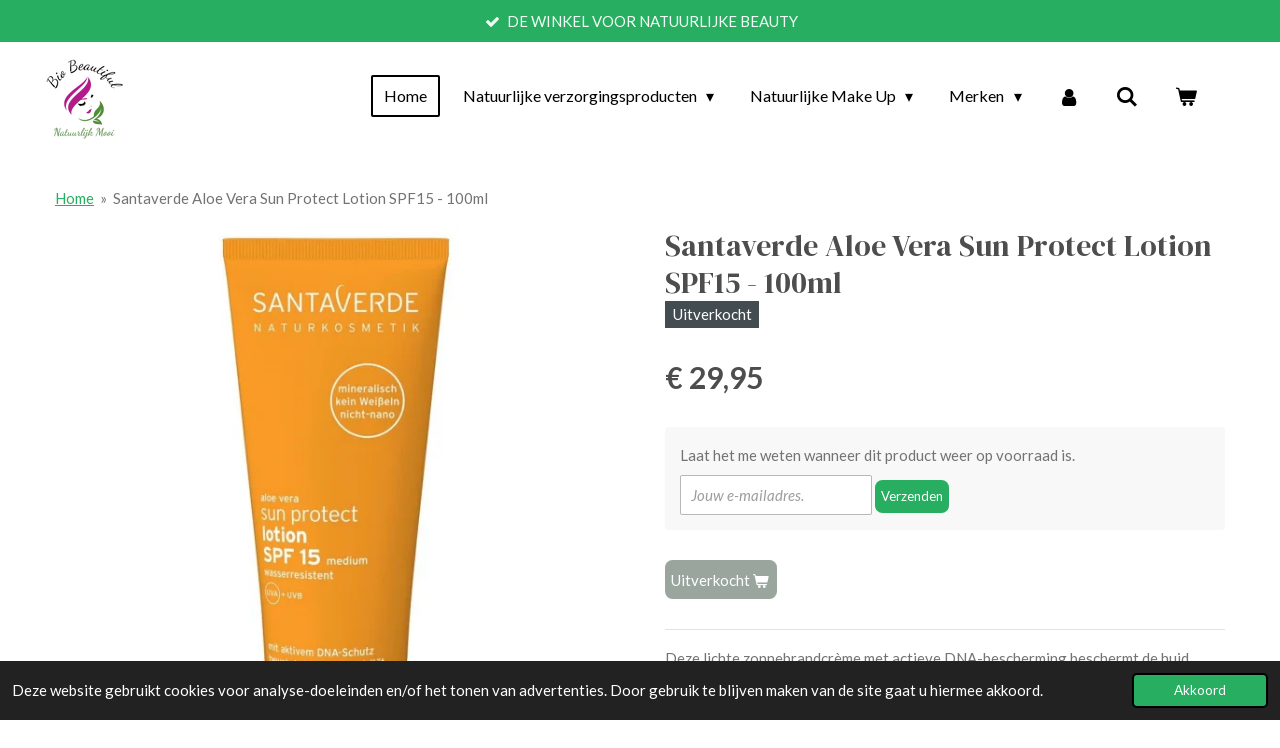

--- FILE ---
content_type: text/html; charset=UTF-8
request_url: https://www.biobeautiful.nl/product/1340868/santaverde-aloe-vera-sun-protect-lotion-spf15-100ml
body_size: 24158
content:
<!DOCTYPE html>
<html lang="nl">
    <head>
        <meta http-equiv="Content-Type" content="text/html; charset=utf-8">
        <meta name="viewport" content="width=device-width, initial-scale=1.0, maximum-scale=5.0">
        <meta http-equiv="X-UA-Compatible" content="IE=edge">
        <link rel="canonical" href="https://www.biobeautiful.nl/product/1340868/santaverde-aloe-vera-sun-protect-lotion-spf15-100ml">
        <link rel="sitemap" type="application/xml" href="https://www.biobeautiful.nl/sitemap.xml">
        <meta property="og:title" content="Santaverde Aloe Vera Sun Protect Lotion SPF15 - 100ml | Bio Beautiful …">
        <meta property="og:url" content="https://www.biobeautiful.nl/product/1340868/santaverde-aloe-vera-sun-protect-lotion-spf15-100ml">
        <base href="https://www.biobeautiful.nl/">
        <meta name="description" property="og:description" content="Deze lichte zonnebrandcrème met actieve DNA-bescherming beschermt de huid tegen schade veroorzaakt door zonnestraling en zorgt voor natuurlijk vocht en verzorging. De 100% minerale filters bieden directe bescherming tegen UVA- en UVB-stralen, zijn nanodeeltjesvrij en koraalvriendelijk. Puur aloë …
">
                <script nonce="feb15f52997725e07ff8b76623bfac9d">
            
            window.JOUWWEB = window.JOUWWEB || {};
            window.JOUWWEB.application = window.JOUWWEB.application || {};
            window.JOUWWEB.application = {"backends":[{"domain":"jouwweb.nl","freeDomain":"jouwweb.site"},{"domain":"webador.com","freeDomain":"webadorsite.com"},{"domain":"webador.de","freeDomain":"webadorsite.com"},{"domain":"webador.fr","freeDomain":"webadorsite.com"},{"domain":"webador.es","freeDomain":"webadorsite.com"},{"domain":"webador.it","freeDomain":"webadorsite.com"},{"domain":"jouwweb.be","freeDomain":"jouwweb.site"},{"domain":"webador.ie","freeDomain":"webadorsite.com"},{"domain":"webador.co.uk","freeDomain":"webadorsite.com"},{"domain":"webador.at","freeDomain":"webadorsite.com"},{"domain":"webador.be","freeDomain":"webadorsite.com"},{"domain":"webador.ch","freeDomain":"webadorsite.com"},{"domain":"webador.ch","freeDomain":"webadorsite.com"},{"domain":"webador.mx","freeDomain":"webadorsite.com"},{"domain":"webador.com","freeDomain":"webadorsite.com"},{"domain":"webador.dk","freeDomain":"webadorsite.com"},{"domain":"webador.se","freeDomain":"webadorsite.com"},{"domain":"webador.no","freeDomain":"webadorsite.com"},{"domain":"webador.fi","freeDomain":"webadorsite.com"},{"domain":"webador.ca","freeDomain":"webadorsite.com"},{"domain":"webador.ca","freeDomain":"webadorsite.com"},{"domain":"webador.pl","freeDomain":"webadorsite.com"},{"domain":"webador.com.au","freeDomain":"webadorsite.com"},{"domain":"webador.nz","freeDomain":"webadorsite.com"}],"editorLocale":"nl-NL","editorTimezone":"Europe\/Amsterdam","editorLanguage":"nl","analytics4TrackingId":"G-E6PZPGE4QM","analyticsDimensions":[],"backendDomain":"www.jouwweb.nl","backendShortDomain":"jouwweb.nl","backendKey":"jouwweb-nl","freeWebsiteDomain":"jouwweb.site","noSsl":false,"build":{"reference":"8baaa67"},"linkHostnames":["www.jouwweb.nl","www.webador.com","www.webador.de","www.webador.fr","www.webador.es","www.webador.it","www.jouwweb.be","www.webador.ie","www.webador.co.uk","www.webador.at","www.webador.be","www.webador.ch","fr.webador.ch","www.webador.mx","es.webador.com","www.webador.dk","www.webador.se","www.webador.no","www.webador.fi","www.webador.ca","fr.webador.ca","www.webador.pl","www.webador.com.au","www.webador.nz"],"assetsUrl":"https:\/\/assets.jwwb.nl","loginUrl":"https:\/\/www.jouwweb.nl\/inloggen","publishUrl":"https:\/\/www.jouwweb.nl\/v2\/website\/1077467\/publish-proxy","adminUserOrIp":false,"pricing":{"plans":{"lite":{"amount":"700","currency":"EUR"},"pro":{"amount":"1200","currency":"EUR"},"business":{"amount":"2400","currency":"EUR"}},"yearlyDiscount":{"price":{"amount":"4800","currency":"EUR"},"ratio":0.17,"percent":"17%","discountPrice":{"amount":"4800","currency":"EUR"},"termPricePerMonth":{"amount":"2400","currency":"EUR"},"termPricePerYear":{"amount":"24000","currency":"EUR"}}},"hcUrl":{"add-product-variants":"https:\/\/help.jouwweb.nl\/hc\/nl\/articles\/28594307773201","basic-vs-advanced-shipping":"https:\/\/help.jouwweb.nl\/hc\/nl\/articles\/28594268794257","html-in-head":"https:\/\/help.jouwweb.nl\/hc\/nl\/articles\/28594336422545","link-domain-name":"https:\/\/help.jouwweb.nl\/hc\/nl\/articles\/28594325307409","optimize-for-mobile":"https:\/\/help.jouwweb.nl\/hc\/nl\/articles\/28594312927121","seo":"https:\/\/help.jouwweb.nl\/hc\/nl\/sections\/28507243966737","transfer-domain-name":"https:\/\/help.jouwweb.nl\/hc\/nl\/articles\/28594325232657","website-not-secure":"https:\/\/help.jouwweb.nl\/hc\/nl\/articles\/28594252935825"}};
            window.JOUWWEB.brand = {"type":"jouwweb","name":"JouwWeb","domain":"JouwWeb.nl","supportEmail":"support@jouwweb.nl"};
                    
                window.JOUWWEB = window.JOUWWEB || {};
                window.JOUWWEB.websiteRendering = {"locale":"nl-NL","timezone":"Europe\/Amsterdam","routes":{"api\/upload\/product-field":"\/_api\/upload\/product-field","checkout\/cart":"\/winkelwagen","payment":"\/bestelling-afronden\/:publicOrderId","payment\/forward":"\/bestelling-afronden\/:publicOrderId\/forward","public-order":"\/bestelling\/:publicOrderId","checkout\/authorize":"\/winkelwagen\/authorize\/:gateway","wishlist":"\/verlanglijst"}};
                                                    window.JOUWWEB.website = {"id":1077467,"locale":"nl-NL","enabled":true,"title":"Bio Beautiful | Biologische & 100% Natuurlijke Cosmetica","hasTitle":true,"roleOfLoggedInUser":null,"ownerLocale":"nl-NL","plan":"business","freeWebsiteDomain":"jouwweb.site","backendKey":"jouwweb-nl","currency":"EUR","defaultLocale":"nl-NL","url":"https:\/\/www.biobeautiful.nl\/","homepageSegmentId":4177886,"category":"webshop","isOffline":false,"isPublished":true,"locales":["nl-NL"],"allowed":{"ads":false,"credits":true,"externalLinks":true,"slideshow":true,"customDefaultSlideshow":true,"hostedAlbums":true,"moderators":true,"mailboxQuota":10,"statisticsVisitors":true,"statisticsDetailed":true,"statisticsMonths":-1,"favicon":true,"password":true,"freeDomains":0,"freeMailAccounts":1,"canUseLanguages":false,"fileUpload":true,"legacyFontSize":false,"webshop":true,"products":-1,"imageText":false,"search":true,"audioUpload":true,"videoUpload":5000,"allowDangerousForms":false,"allowHtmlCode":true,"mobileBar":true,"sidebar":true,"poll":false,"allowCustomForms":true,"allowBusinessListing":true,"allowCustomAnalytics":true,"allowAccountingLink":true,"digitalProducts":true,"sitemapElement":true},"mobileBar":{"enabled":false,"theme":"light","email":{"active":false},"location":{"active":false},"phone":{"active":false},"whatsapp":{"active":false},"social":{"active":true,"network":"instagram"}},"webshop":{"enabled":true,"currency":"EUR","taxEnabled":true,"taxInclusive":true,"vatDisclaimerVisible":false,"orderNotice":"<p>Indien je speciale wensen hebt kun je deze doorgeven via het Opmerkingen-veld in de laatste stap.<\/p>","orderConfirmation":"<p>Bedankt voor het shoppen bij BIO Beautiful.<\/p>\r\n<p>We hebben je bestelling in goede orde ontvangen en gaan meteen voor je aan de slag!<\/p>\r\n<p>Zodra je bestelling is verzonden ontvang je een bevestiging met een Track &amp; Trace code, waarmee je de zending kunt volgen.<\/p>\r\n<p>Alvast veel plezier met je aankoop!<\/p>\r\n<p>Met vriendelijke groet,<br \/>Team BIO Beautiful<\/p>","freeShipping":true,"freeShippingAmount":"100.00","shippingDisclaimerVisible":false,"pickupAllowed":false,"couponAllowed":true,"detailsPageAvailable":true,"socialMediaVisible":true,"termsPage":4255708,"termsPageUrl":"\/algemene-voorwaarden","extraTerms":null,"pricingVisible":true,"orderButtonVisible":true,"shippingAdvanced":true,"shippingAdvancedBackEnd":true,"soldOutVisible":false,"backInStockNotificationEnabled":true,"canAddProducts":true,"nextOrderNumber":189320,"allowedServicePoints":["postnl"],"sendcloudConfigured":true,"sendcloudFallbackPublicKey":"a3d50033a59b4a598f1d7ce7e72aafdf","taxExemptionAllowed":true,"invoiceComment":null,"emptyCartVisible":true,"minimumOrderPrice":null,"productNumbersEnabled":false,"wishlistEnabled":false,"hideTaxOnCart":false},"isTreatedAsWebshop":true};                            window.JOUWWEB.cart = {"products":[],"coupon":null,"shippingCountryCode":null,"shippingChoice":null,"breakdown":[]};                            window.JOUWWEB.scripts = ["website-rendering\/webshop"];                        window.parent.JOUWWEB.colorPalette = window.JOUWWEB.colorPalette;
        </script>
                    <meta name="robots" content="noindex,nofollow">
                <title>Santaverde Aloe Vera Sun Protect Lotion SPF15 - 100ml | Bio Beautiful …</title>
                                            <link href="https://primary.jwwb.nl/public/j/z/b/temp-senddocxlorbsqbibeeo/touch-icon-iphone.png?bust=1748864701" rel="apple-touch-icon" sizes="60x60">                                                <link href="https://primary.jwwb.nl/public/j/z/b/temp-senddocxlorbsqbibeeo/touch-icon-ipad.png?bust=1748864701" rel="apple-touch-icon" sizes="76x76">                                                <link href="https://primary.jwwb.nl/public/j/z/b/temp-senddocxlorbsqbibeeo/touch-icon-iphone-retina.png?bust=1748864701" rel="apple-touch-icon" sizes="120x120">                                                <link href="https://primary.jwwb.nl/public/j/z/b/temp-senddocxlorbsqbibeeo/touch-icon-ipad-retina.png?bust=1748864701" rel="apple-touch-icon" sizes="152x152">                                                <link href="https://primary.jwwb.nl/public/j/z/b/temp-senddocxlorbsqbibeeo/favicon.png?bust=1748864701" rel="shortcut icon">                                                <link href="https://primary.jwwb.nl/public/j/z/b/temp-senddocxlorbsqbibeeo/favicon.png?bust=1748864701" rel="icon">                                        <meta property="og:image" content="https&#x3A;&#x2F;&#x2F;primary.jwwb.nl&#x2F;public&#x2F;j&#x2F;z&#x2F;b&#x2F;temp-senddocxlorbsqbibeeo&#x2F;skbgt6&#x2F;image43.jpg">
                    <meta property="og:image" content="https&#x3A;&#x2F;&#x2F;primary.jwwb.nl&#x2F;public&#x2F;j&#x2F;z&#x2F;b&#x2F;temp-senddocxlorbsqbibeeo&#x2F;z9xlu8&#x2F;5d3bb95db6.png">
                    <meta property="og:image" content="https&#x3A;&#x2F;&#x2F;primary.jwwb.nl&#x2F;public&#x2F;j&#x2F;z&#x2F;b&#x2F;temp-senddocxlorbsqbibeeo&#x2F;fq7el9&#x2F;betaalmethode1.jpg&#x3F;enable-io&#x3D;true&amp;enable&#x3D;upscale&amp;fit&#x3D;bounds&amp;width&#x3D;1200">
                    <meta property="og:image" content="https&#x3A;&#x2F;&#x2F;primary.jwwb.nl&#x2F;public&#x2F;j&#x2F;z&#x2F;b&#x2F;temp-senddocxlorbsqbibeeo&#x2F;vegan-friendly-digitaal-label-ledenpasvoordeel-high.png">
                                    <meta name="twitter:card" content="summary_large_image">
                        <meta property="twitter:image" content="https&#x3A;&#x2F;&#x2F;primary.jwwb.nl&#x2F;public&#x2F;j&#x2F;z&#x2F;b&#x2F;temp-senddocxlorbsqbibeeo&#x2F;skbgt6&#x2F;image43.jpg">
                                                    <meta name="google-site-verification" content="ZIzpnvFLDEhJkJ8lun71GG1miPYwShoP6YuGDzJ2Hic"><script async src="https://www.googletagmanager.com/gtag/js?id=UA-137848048-1"></script><script>


  window.dataLayer = window.dataLayer || [];
  function gtag(){dataLayer.push(arguments);}
  gtag('js', new Date());







var s = document.getElementsByTagName('script')[0]; s.parentNode.insertBefore(js, s);
})();
</script><script>
(function() {

  !function(f,b,e,v,n,t,s)
  {if(f.fbq)return;n=f.fbq=function(){n.callMethod?
  n.callMethod.apply(n,arguments):n.queue.push(arguments)};
  if(!f._fbq)f._fbq=n;n.push=n;n.loaded=!0;n.version='2.0';
  n.queue=[];t=b.createElement(e);t.async=!0;
  t.src=v;s=b.getElementsByTagName(e)[0];
  s.parentNode.insertBefore(t,s)}(window, document,'script',
  'https://connect.facebook.net/en_US/fbevents.js');
  fbq('init', '2745686232163204');
  fbq('track', 'PageView');
</script><noscript><img height="1" width="1" style="display:none" src="https://www.facebook.com/tr?id=2745686232163204&amp;ev=PageView&amp;noscript=1"></noscript>

<!-- Facebook Pixel Code --><script>
  !function(f,b,e,v,n,t,s)
  {if(f.fbq)return;n=f.fbq=function(){n.callMethod?
  n.callMethod.apply(n,arguments):n.queue.push(arguments)};
  if(!f._fbq)f._fbq=n;n.push=n;n.loaded=!0;n.version='2.0';
  n.queue=[];t=b.createElement(e);t.async=!0;
  t.src=v;s=b.getElementsByTagName(e)[0];
  s.parentNode.insertBefore(t,s)}(window, document,'script',
  'https://connect.facebook.net/en_US/fbevents.js');
  fbq('init', '600441680583848');
  fbq('track', 'PageView');
</script><noscript><img height="1" width="1" style="display:none" src="https://www.facebook.com/tr?id=600441680583848&amp;ev=PageView&amp;noscript=1"></noscript>
<!-- End Facebook Pixel Code -->
<script>
</script><script>(function(url,id){var script=document.createElement('script');script.async=true;script.src=url+'/sidebar.js?id='+id+'&c='+cachebuster(10,id);var ref=document.getElementsByTagName('script')[0];ref.parentNode.insertBefore(script,ref);function cachebuster(refreshMinutes,id){var now=Date.now();var interval=refreshMinutes*60e3;var shift=(Math.sin(id)||0)*interval;return Math.floor((now+shift)/interval);}})('https://dashboard.webwinkelkeur.nl',1206115);</script><!-- Global site tag (gtag.js) - Google Analytics --><script async src="https://www.googletagmanager.com/gtag/js?id=UA-206328814-1"></script><script>
  window.dataLayer = window.dataLayer || [];
  function gtag(){dataLayer.push(arguments);}
  gtag('js', new Date());

  gtag('config', 'UA-206328814-1');
</script><!-- Global site tag (gtag.js) - Google Analytics --><script async src="https://www.googletagmanager.com/gtag/js?id=UA-137848048-1"></script><script>
  window.dataLayer = window.dataLayer || [];
  function gtag(){dataLayer.push(arguments);}
  gtag('js', new Date());

  gtag('config', 'UA-137848048-1');
</script><!-- Global site tag (gtag.js) - Google Analytics --><script async src="https://www.googletagmanager.com/gtag/js?id=UA-137848048-1"></script><script>
  window.dataLayer = window.dataLayer || [];
  function gtag(){dataLayer.push(arguments);}
  gtag('js', new Date());

  gtag('config', 'UA-137848048-1');
</script><!-- Global site tag (gtag.js) - Google Analytics --><script async src="https://www.googletagmanager.com/gtag/js?id=UA-137848048-1"></script><script>
  window.dataLayer = window.dataLayer || [];
  function gtag(){dataLayer.push(arguments);}
  gtag('js', new Date());

  gtag('config', 'UA-137848048-1');
</script><!-- Global site tag (gtag.js) - Google Analytics --><script async src="https://www.googletagmanager.com/gtag/js?id=UA-137848048-1"></script><script>
  window.dataLayer = window.dataLayer || [];
  function gtag(){dataLayer.push(arguments);}
  gtag('js', new Date());

  gtag('config', 'UA-137848048-1');
</script><!-- Global site tag (gtag.js) - Google Analytics --><script async src="https://www.googletagmanager.com/gtag/js?id=UA-137848048-1"></script><script>
  window.dataLayer = window.dataLayer || [];
  function gtag(){dataLayer.push(arguments);}
  gtag('js', new Date());

  gtag('config', 'UA-137848048-1');
</script><!-- Global site tag (gtag.js) - Google Analytics --><script async src="https://www.googletagmanager.com/gtag/js?id=UA-137848048-1"></script><script>
  window.dataLayer = window.dataLayer || [];
  function gtag(){dataLayer.push(arguments);}
  gtag('js', new Date());

  gtag('config', 'UA-137848048-1');
</script><!-- Facebook Pixel Code --><script>
  !function(f,b,e,v,n,t,s)
  {if(f.fbq)return;n=f.fbq=function(){n.callMethod?
  n.callMethod.apply(n,arguments):n.queue.push(arguments)};
  if(!f._fbq)f._fbq=n;n.push=n;n.loaded=!0;n.version='2.0';
  n.queue=[];t=b.createElement(e);t.async=!0;
  t.src=v;s=b.getElementsByTagName(e)[0];
  s.parentNode.insertBefore(t,s)}(window, document,'script',
  'https://connect.facebook.net/en_US/fbevents.js');
  fbq('init', '454771462368791');
  fbq('track', 'PageView');
</script><noscript><img height="1" width="1" style="display:none" src="https://www.facebook.com/tr?id=454771462368791&amp;ev=PageView&amp;noscript=1"></noscript>
<!-- End Facebook Pixel Code -->
<meta name="facebook-domain-verification" content="5i4113ylvj4a5317dly1nmp9psbxel"><script>
 (function () {
   var e,i=["https://fastbase.com/fscript.js","x0CPBI6g9J","script"],a=document,s=a.createElement(i[2]);
   s.async=!0,s.id=i[1],s.src=i[0],(e=a.getElementsByTagName(i[2])[0]).parentNode.insertBefore(s,e)
 })();
</script><script id="mcjs">!function(c,h,i,m,p){m=c.createElement(h),p=c.getElementsByTagName(h)[0],m.async=1,m.src=i,p.parentNode.insertBefore(m,p)}(document,"script","https://chimpstatic.com/mcjs-connected/js/users/28454e2bdb6fedc9be283f636/8b1ff9352518ccc8e82525d0d.js");</script>

<!-- Google Tag Manager -->
<script>(function(w,d,s,l,i){w[l]=w[l]||[];w[l].push({'gtm.start':
new Date().getTime(),event:'gtm.js'});var f=d.getElementsByTagName(s)[0],
j=d.createElement(s),dl=l!='dataLayer'?'&l='+l:'';j.async=true;j.src=
'https://www.googletagmanager.com/gtm.js?id='+i+dl;f.parentNode.insertBefore(j,f);
})(window,document,'script','dataLayer','GTM-WHWLK7J');</script>
<!-- End Google Tag Manager -->                            <script src="https://plausible.io/js/script.manual.js" nonce="feb15f52997725e07ff8b76623bfac9d" data-turbo-track="reload" defer data-domain="shard17.jouwweb.nl"></script>
<link rel="stylesheet" type="text/css" href="https://gfonts.jwwb.nl/css?display=fallback&amp;family=Lato%3A400%2C700%2C400italic%2C700italic%7CDM+Serif+Display%3A400%2C700%2C400italic%2C700italic" nonce="feb15f52997725e07ff8b76623bfac9d" data-turbo-track="dynamic">
<script src="https://assets.jwwb.nl/assets/build/website-rendering/nl-NL.js?bust=af8dcdef13a1895089e9" nonce="feb15f52997725e07ff8b76623bfac9d" data-turbo-track="reload" defer></script>
<script src="https://assets.jwwb.nl/assets/website-rendering/runtime.4835e39f538d0d17d46f.js?bust=e90f0e79d8291a81b415" nonce="feb15f52997725e07ff8b76623bfac9d" data-turbo-track="reload" defer></script>
<script src="https://assets.jwwb.nl/assets/website-rendering/812.881ee67943804724d5af.js?bust=78ab7ad7d6392c42d317" nonce="feb15f52997725e07ff8b76623bfac9d" data-turbo-track="reload" defer></script>
<script src="https://assets.jwwb.nl/assets/website-rendering/main.62f38779a3104bbb2c4d.js?bust=ba28047d355727ad07d0" nonce="feb15f52997725e07ff8b76623bfac9d" data-turbo-track="reload" defer></script>
<link rel="preload" href="https://assets.jwwb.nl/assets/website-rendering/styles.c7a2b441bf8d633a2752.css?bust=45105d711e9f45e864c3" as="style">
<link rel="preload" href="https://assets.jwwb.nl/assets/website-rendering/fonts/icons-website-rendering/font/website-rendering.woff2?bust=bd2797014f9452dadc8e" as="font" crossorigin>
<link rel="preconnect" href="https://gfonts.jwwb.nl">
<link rel="stylesheet" type="text/css" href="https://assets.jwwb.nl/assets/website-rendering/styles.c7a2b441bf8d633a2752.css?bust=45105d711e9f45e864c3" nonce="feb15f52997725e07ff8b76623bfac9d" data-turbo-track="dynamic">
<link rel="preconnect" href="https://assets.jwwb.nl">
<link rel="stylesheet" type="text/css" href="https://primary.jwwb.nl/public/j/z/b/temp-senddocxlorbsqbibeeo/style.css?bust=1768823985" nonce="feb15f52997725e07ff8b76623bfac9d" data-turbo-track="dynamic">    </head>
    <body
        id="top"
        class="jw-is-no-slideshow jw-header-is-image jw-is-segment-product jw-is-frontend jw-is-no-sidebar jw-is-messagebar jw-is-no-touch-device jw-is-no-mobile"
                                    data-jouwweb-page="1340868"
                                                data-jouwweb-segment-id="1340868"
                                                data-jouwweb-segment-type="product"
                                                data-template-threshold="960"
                                                data-template-name="concert-banner&#x7C;plant"
                            itemscope
        itemtype="https://schema.org/Product"
    >
                                    <meta itemprop="url" content="https://www.biobeautiful.nl/product/1340868/santaverde-aloe-vera-sun-protect-lotion-spf15-100ml">
        <a href="#main-content" class="jw-skip-link">
            Ga direct naar de hoofdinhoud        </a>
        <div class="jw-background"></div>
        <div class="jw-body">
            <div class="jw-mobile-menu jw-mobile-is-logo js-mobile-menu">
            <button
            type="button"
            class="jw-mobile-menu__button jw-mobile-toggle"
            aria-label="Open / sluit menu"
        >
            <span class="jw-icon-burger"></span>
        </button>
        <div class="jw-mobile-header jw-mobile-header--image">
        <a            class="jw-mobile-header-content"
                            href="/"
                        >
                            <img class="jw-mobile-logo jw-mobile-logo--square" src="https://primary.jwwb.nl/public/j/z/b/temp-senddocxlorbsqbibeeo/k7m1uw/image-92.png?enable-io=true&amp;enable=upscale&amp;height=70" srcset="https://primary.jwwb.nl/public/j/z/b/temp-senddocxlorbsqbibeeo/k7m1uw/image-92.png?enable-io=true&amp;enable=upscale&amp;height=70 1x, https://primary.jwwb.nl/public/j/z/b/temp-senddocxlorbsqbibeeo/k7m1uw/image-92.png?enable-io=true&amp;enable=upscale&amp;height=140&amp;quality=70 2x" alt="Bio Beautiful | Biologische &amp;amp; 100% Natuurlijke Cosmetica" title="Bio Beautiful | Biologische &amp;amp; 100% Natuurlijke Cosmetica">                                </a>
    </div>

        <a
        href="/winkelwagen"
        class="jw-mobile-menu__button jw-mobile-header-cart"
        aria-label="Bekijk winkelwagen"
    >
        <span class="jw-icon-badge-wrapper">
            <span class="website-rendering-icon-basket" aria-hidden="true"></span>
            <span class="jw-icon-badge hidden" aria-hidden="true"></span>
        </span>
    </a>
    
    </div>
    <div class="jw-mobile-menu-search jw-mobile-menu-search--hidden">
        <form
            action="/zoeken"
            method="get"
            class="jw-mobile-menu-search__box"
        >
            <input
                type="text"
                name="q"
                value=""
                placeholder="Zoeken..."
                class="jw-mobile-menu-search__input"
                aria-label="Zoeken"
            >
            <button type="submit" class="jw-btn jw-btn--style-flat jw-mobile-menu-search__button" aria-label="Zoeken">
                <span class="website-rendering-icon-search" aria-hidden="true"></span>
            </button>
            <button type="button" class="jw-btn jw-btn--style-flat jw-mobile-menu-search__button js-cancel-search" aria-label="Zoekopdracht annuleren">
                <span class="website-rendering-icon-cancel" aria-hidden="true"></span>
            </button>
        </form>
    </div>
            <header class="header-wrap js-topbar-content-container js-fixed-header-container">
    <div class="message-bar message-bar--accent"><div class="message-bar__container"><ul class="message-bar-usps"><li class="message-bar-usps__item"><i class="website-rendering-icon-ok"></i><span>DE WINKEL VOOR NATUURLIJKE BEAUTY</span></li><li class="message-bar-usps__item"><i class="website-rendering-icon-ok"></i><span>100% NATUURLIJK EN BIOLOGISCH</span></li><li class="message-bar-usps__item"><i class="website-rendering-icon-ok"></i><span>ACHTERAF BETALEN </span></li><li class="message-bar-usps__item"><i class="website-rendering-icon-ok"></i><span>GRATIS VERZENDING VANAF €100,- </span></li><li class="message-bar-usps__item"><i class="website-rendering-icon-ok"></i><span>LEVERTIJD 1 TOT 2 WERKDAGEN</span></li></ul></div></div>    <div class="header-wrap__inner">
        <div class="header">
            <div class="jw-header-logo">
            <div
    id="jw-header-image-container"
    class="jw-header jw-header-image jw-header-image-toggle"
    style="flex-basis: 88px; max-width: 88px; flex-shrink: 1;"
>
            <a href="/">
        <img id="jw-header-image" data-image-id="60952168" srcset="https://primary.jwwb.nl/public/j/z/b/temp-senddocxlorbsqbibeeo/k7m1uw/image-92.png?enable-io=true&amp;width=88 88w, https://primary.jwwb.nl/public/j/z/b/temp-senddocxlorbsqbibeeo/k7m1uw/image-92.png?enable-io=true&amp;width=176 176w" class="jw-header-image" title="Bio Beautiful | Biologische &amp; 100% Natuurlijke Cosmetica" style="" sizes="88px" width="88" height="88" intrinsicsize="88.00 x 88.00" alt="Bio Beautiful | Biologische &amp; 100% Natuurlijke Cosmetica">                </a>
    </div>
        <div
    class="jw-header jw-header-title-container jw-header-text jw-header-text-toggle"
    data-stylable="true"
>
    <a        id="jw-header-title"
        class="jw-header-title"
                    href="/"
            >
        <span style="color: #68ae34;"><strong>100% natuurlijke en biologische Cosmetica</strong></span>    </a>
</div>
</div>
        </div>
        <nav class="menu jw-menu-copy">
            <ul
    id="jw-menu"
    class="jw-menu jw-menu-horizontal"
            >
            <li
    class="jw-menu-item jw-menu-is-active"
>
        <a        class="jw-menu-link js-active-menu-item"
        href="/"                                            data-page-link-id="4177886"
                            >
                <span class="">
            Home        </span>
            </a>
                </li>
            <li
    class="jw-menu-item jw-menu-has-submenu"
>
        <a        class="jw-menu-link"
        href="/natuurlijke-verzorgingsproducten"                                            data-page-link-id="4227211"
                            >
                <span class="">
            Natuurlijke verzorgingsproducten        </span>
                    <span class="jw-arrow jw-arrow-toplevel"></span>
            </a>
                    <ul
            class="jw-submenu"
                    >
                            <li
    class="jw-menu-item jw-menu-has-submenu"
>
        <a        class="jw-menu-link"
        href="/natuurlijke-verzorgingsproducten/gezichtsverzorging"                                            data-page-link-id="4183695"
                            >
                <span class="">
            Gezichtsverzorging        </span>
                    <span class="jw-arrow"></span>
            </a>
                    <ul
            class="jw-submenu"
                    >
                            <li
    class="jw-menu-item"
>
        <a        class="jw-menu-link"
        href="/natuurlijke-verzorgingsproducten/gezichtsverzorging/anti-aging"                                            data-page-link-id="5117150"
                            >
                <span class="">
            Anti-aging        </span>
            </a>
                </li>
                            <li
    class="jw-menu-item"
>
        <a        class="jw-menu-link"
        href="/natuurlijke-verzorgingsproducten/gezichtsverzorging/dagcreme"                                            data-page-link-id="4940371"
                            >
                <span class="">
            Dagcrème        </span>
            </a>
                </li>
                            <li
    class="jw-menu-item"
>
        <a        class="jw-menu-link"
        href="/natuurlijke-verzorgingsproducten/gezichtsverzorging/nachtcreme"                                            data-page-link-id="4940795"
                            >
                <span class="">
            Nachtcrème        </span>
            </a>
                </li>
                            <li
    class="jw-menu-item"
>
        <a        class="jw-menu-link"
        href="/natuurlijke-verzorgingsproducten/gezichtsverzorging/gezichtscreme"                                            data-page-link-id="4711398"
                            >
                <span class="">
            Gezichtscrème        </span>
            </a>
                </li>
                            <li
    class="jw-menu-item"
>
        <a        class="jw-menu-link"
        href="/natuurlijke-verzorgingsproducten/gezichtsverzorging/gezichtsreiniging"                                            data-page-link-id="4313451"
                            >
                <span class="">
            Gezichtsreiniging        </span>
            </a>
                </li>
                            <li
    class="jw-menu-item"
>
        <a        class="jw-menu-link"
        href="/natuurlijke-verzorgingsproducten/gezichtsverzorging/gezichtsolie"                                            data-page-link-id="5214903"
                            >
                <span class="">
            Gezichtsolie        </span>
            </a>
                </li>
                            <li
    class="jw-menu-item"
>
        <a        class="jw-menu-link"
        href="/natuurlijke-verzorgingsproducten/gezichtsverzorging/gezichtsmasker"                                            data-page-link-id="4313893"
                            >
                <span class="">
            Gezichtsmasker        </span>
            </a>
                </li>
                            <li
    class="jw-menu-item"
>
        <a        class="jw-menu-link"
        href="/natuurlijke-verzorgingsproducten/gezichtsverzorging/gezichtsscrub"                                            data-page-link-id="4891942"
                            >
                <span class="">
            Gezichtsscrub        </span>
            </a>
                </li>
                            <li
    class="jw-menu-item"
>
        <a        class="jw-menu-link"
        href="/natuurlijke-verzorgingsproducten/gezichtsverzorging/lippenbalsem"                                            data-page-link-id="4227021"
                            >
                <span class="">
            Lippenbalsem        </span>
            </a>
                </li>
                            <li
    class="jw-menu-item"
>
        <a        class="jw-menu-link"
        href="/natuurlijke-verzorgingsproducten/gezichtsverzorging/oogcreme"                                            data-page-link-id="4957620"
                            >
                <span class="">
            Oogcrème        </span>
            </a>
                </li>
                            <li
    class="jw-menu-item"
>
        <a        class="jw-menu-link"
        href="/natuurlijke-verzorgingsproducten/gezichtsverzorging/serum"                                            data-page-link-id="4940874"
                            >
                <span class="">
            Serum        </span>
            </a>
                </li>
                            <li
    class="jw-menu-item"
>
        <a        class="jw-menu-link"
        href="/natuurlijke-verzorgingsproducten/gezichtsverzorging/gezichtswater-tonics"                                            data-page-link-id="4954032"
                            >
                <span class="">
            gezichtswater/tonics        </span>
            </a>
                </li>
                            <li
    class="jw-menu-item"
>
        <a        class="jw-menu-link"
        href="/natuurlijke-verzorgingsproducten/gezichtsverzorging/verzorgingssets-1"                                            data-page-link-id="7070976"
                            >
                <span class="">
            Verzorgingssets        </span>
            </a>
                </li>
                            <li
    class="jw-menu-item"
>
        <a        class="jw-menu-link"
        href="/natuurlijke-verzorgingsproducten/gezichtsverzorging/gezichtsgels"                                            data-page-link-id="7079174"
                            >
                <span class="">
            Gezichtsgels        </span>
            </a>
                </li>
                            <li
    class="jw-menu-item"
>
        <a        class="jw-menu-link"
        href="/natuurlijke-verzorgingsproducten/gezichtsverzorging/gezichtspeeling"                                            data-page-link-id="7079301"
                            >
                <span class="">
            Gezichtspeeling        </span>
            </a>
                </li>
                            <li
    class="jw-menu-item"
>
        <a        class="jw-menu-link"
        href="/natuurlijke-verzorgingsproducten/gezichtsverzorging/wimpers-wenkbrauwen"                                            data-page-link-id="7085165"
                            >
                <span class="">
            Wimpers &amp; wenkbrauwen        </span>
            </a>
                </li>
                            <li
    class="jw-menu-item"
>
        <a        class="jw-menu-link"
        href="/natuurlijke-verzorgingsproducten/gezichtsverzorging/zonnebrand"                                            data-page-link-id="7357014"
                            >
                <span class="">
            Zonnebrand        </span>
            </a>
                </li>
                    </ul>
        </li>
                            <li
    class="jw-menu-item jw-menu-has-submenu"
>
        <a        class="jw-menu-link"
        href="/natuurlijke-verzorgingsproducten/lichaamsverzorging"                                            data-page-link-id="4313554"
                            >
                <span class="">
            Lichaamsverzorging        </span>
                    <span class="jw-arrow"></span>
            </a>
                    <ul
            class="jw-submenu"
                    >
                            <li
    class="jw-menu-item"
>
        <a        class="jw-menu-link"
        href="/natuurlijke-verzorgingsproducten/lichaamsverzorging/accessoires-2"                                            data-page-link-id="13283067"
                            >
                <span class="">
            Accessoires        </span>
            </a>
                </li>
                            <li
    class="jw-menu-item"
>
        <a        class="jw-menu-link"
        href="/natuurlijke-verzorgingsproducten/lichaamsverzorging/body-scrub"                                            data-page-link-id="4313562"
                            >
                <span class="">
            Body scrub        </span>
            </a>
                </li>
                            <li
    class="jw-menu-item"
>
        <a        class="jw-menu-link"
        href="/natuurlijke-verzorgingsproducten/lichaamsverzorging/baden-en-douchen"                                            data-page-link-id="4268066"
                            >
                <span class="">
            Baden en Douchen        </span>
            </a>
                </li>
                            <li
    class="jw-menu-item"
>
        <a        class="jw-menu-link"
        href="/natuurlijke-verzorgingsproducten/lichaamsverzorging/bodylotion"                                            data-page-link-id="4268067"
                            >
                <span class="">
            Bodylotion        </span>
            </a>
                </li>
                            <li
    class="jw-menu-item"
>
        <a        class="jw-menu-link"
        href="/natuurlijke-verzorgingsproducten/lichaamsverzorging/deodorant"                                            data-page-link-id="4223269"
                            >
                <span class="">
            Deodorant        </span>
            </a>
                </li>
                            <li
    class="jw-menu-item"
>
        <a        class="jw-menu-link"
        href="/natuurlijke-verzorgingsproducten/lichaamsverzorging/hand-voetverzorging"                                            data-page-link-id="4268074"
                            >
                <span class="">
            Hand &amp; Voetverzorging        </span>
            </a>
                </li>
                            <li
    class="jw-menu-item"
>
        <a        class="jw-menu-link"
        href="/natuurlijke-verzorgingsproducten/lichaamsverzorging/nagelverzorging-1"                                            data-page-link-id="13283009"
                            >
                <span class="">
            Nagelverzorging        </span>
            </a>
                </li>
                            <li
    class="jw-menu-item"
>
        <a        class="jw-menu-link"
        href="/natuurlijke-verzorgingsproducten/lichaamsverzorging/huidolie"                                            data-page-link-id="4900311"
                            >
                <span class="">
            Huidolie        </span>
            </a>
                </li>
                            <li
    class="jw-menu-item"
>
        <a        class="jw-menu-link"
        href="/natuurlijke-verzorgingsproducten/lichaamsverzorging/parfums-geuren-1"                                            data-page-link-id="13283035"
                            >
                <span class="">
            Parfums &amp; Geuren        </span>
            </a>
                </li>
                            <li
    class="jw-menu-item"
>
        <a        class="jw-menu-link"
        href="/natuurlijke-verzorgingsproducten/lichaamsverzorging/shea-butter"                                            data-page-link-id="4313564"
                            >
                <span class="">
            Shea butter        </span>
            </a>
                </li>
                            <li
    class="jw-menu-item"
>
        <a        class="jw-menu-link"
        href="/natuurlijke-verzorgingsproducten/lichaamsverzorging/sponzen"                                            data-page-link-id="7094902"
                            >
                <span class="">
            Sponzen        </span>
            </a>
                </li>
                            <li
    class="jw-menu-item"
>
        <a        class="jw-menu-link"
        href="/natuurlijke-verzorgingsproducten/lichaamsverzorging/verzorgingssets"                                            data-page-link-id="7094918"
                            >
                <span class="">
            Verzorgingssets        </span>
            </a>
                </li>
                            <li
    class="jw-menu-item"
>
        <a        class="jw-menu-link"
        href="/natuurlijke-verzorgingsproducten/lichaamsverzorging/zeep"                                            data-page-link-id="4226987"
                            >
                <span class="">
            Zeep        </span>
            </a>
                </li>
                            <li
    class="jw-menu-item"
>
        <a        class="jw-menu-link"
        href="/natuurlijke-verzorgingsproducten/lichaamsverzorging/zonnebrand-1"                                            data-page-link-id="4288704"
                            >
                <span class="">
            Zonnebrand        </span>
            </a>
                </li>
                    </ul>
        </li>
                            <li
    class="jw-menu-item jw-menu-has-submenu"
>
        <a        class="jw-menu-link"
        href="/natuurlijke-verzorgingsproducten/haarverzorging"                                            data-page-link-id="4183699"
                            >
                <span class="">
            Haarverzorging        </span>
                    <span class="jw-arrow"></span>
            </a>
                    <ul
            class="jw-submenu"
                    >
                            <li
    class="jw-menu-item"
>
        <a        class="jw-menu-link"
        href="/natuurlijke-verzorgingsproducten/haarverzorging/shampoo"                                            data-page-link-id="4268480"
                            >
                <span class="">
            Shampoo        </span>
            </a>
                </li>
                            <li
    class="jw-menu-item"
>
        <a        class="jw-menu-link"
        href="/natuurlijke-verzorgingsproducten/haarverzorging/shampoo-bars"                                            data-page-link-id="4313487"
                            >
                <span class="">
            Shampoo Bars        </span>
            </a>
                </li>
                            <li
    class="jw-menu-item"
>
        <a        class="jw-menu-link"
        href="/natuurlijke-verzorgingsproducten/haarverzorging/conditioner"                                            data-page-link-id="4313483"
                            >
                <span class="">
            Conditioner        </span>
            </a>
                </li>
                            <li
    class="jw-menu-item"
>
        <a        class="jw-menu-link"
        href="/natuurlijke-verzorgingsproducten/haarverzorging/natuurlijke-haarverf"                                            data-page-link-id="4227011"
                            >
                <span class="">
            Natuurlijke haarverf        </span>
            </a>
                </li>
                    </ul>
        </li>
                            <li
    class="jw-menu-item jw-menu-has-submenu"
>
        <a        class="jw-menu-link"
        href="/natuurlijke-verzorgingsproducten/mondverzorging"                                            data-page-link-id="4227022"
                            >
                <span class="">
            Mondverzorging        </span>
                    <span class="jw-arrow"></span>
            </a>
                    <ul
            class="jw-submenu"
                    >
                            <li
    class="jw-menu-item"
>
        <a        class="jw-menu-link"
        href="/natuurlijke-verzorgingsproducten/mondverzorging/natuurlijke-tandpasta"                                            data-page-link-id="4227023"
                            >
                <span class="">
            Natuurlijke Tandpasta        </span>
            </a>
                </li>
                            <li
    class="jw-menu-item"
>
        <a        class="jw-menu-link"
        href="/natuurlijke-verzorgingsproducten/mondverzorging/bamboe-tandenborstels"                                            data-page-link-id="4226754"
                            >
                <span class="">
            Bamboe Tandenborstels        </span>
            </a>
                </li>
                    </ul>
        </li>
                            <li
    class="jw-menu-item jw-menu-has-submenu"
>
        <a        class="jw-menu-link"
        href="/natuurlijke-verzorgingsproducten/vegan"                                            data-page-link-id="4200991"
                            >
                <span class="">
            Vegan        </span>
                    <span class="jw-arrow"></span>
            </a>
                    <ul
            class="jw-submenu"
                    >
                            <li
    class="jw-menu-item"
>
        <a        class="jw-menu-link"
        href="/natuurlijke-verzorgingsproducten/vegan/vegan-verzorgingsproducten"                                            data-page-link-id="4229923"
                            >
                <span class="">
            Vegan Verzorgingsproducten        </span>
            </a>
                </li>
                            <li
    class="jw-menu-item"
>
        <a        class="jw-menu-link"
        href="/natuurlijke-verzorgingsproducten/vegan/vegan-gezichtsverzorging"                                            data-page-link-id="4223371"
                            >
                <span class="">
            Vegan Gezichtsverzorging        </span>
            </a>
                </li>
                            <li
    class="jw-menu-item"
>
        <a        class="jw-menu-link"
        href="/natuurlijke-verzorgingsproducten/vegan/vegan-shampoo"                                            data-page-link-id="4226752"
                            >
                <span class="">
            Vegan Shampoo        </span>
            </a>
                </li>
                            <li
    class="jw-menu-item"
>
        <a        class="jw-menu-link"
        href="/natuurlijke-verzorgingsproducten/vegan/vegan-deodorant"                                            data-page-link-id="4226765"
                            >
                <span class="">
            Vegan Deodorant        </span>
            </a>
                </li>
                            <li
    class="jw-menu-item"
>
        <a        class="jw-menu-link"
        href="/natuurlijke-verzorgingsproducten/vegan/vegan-haarverf"                                            data-page-link-id="4229932"
                            >
                <span class="">
            Vegan Haarverf        </span>
            </a>
                </li>
                            <li
    class="jw-menu-item"
>
        <a        class="jw-menu-link"
        href="/natuurlijke-verzorgingsproducten/vegan/vegan-oogcreme"                                            data-page-link-id="4226776"
                            >
                <span class="">
            Vegan Oogcreme        </span>
            </a>
                </li>
                            <li
    class="jw-menu-item"
>
        <a        class="jw-menu-link"
        href="/natuurlijke-verzorgingsproducten/vegan/vegan-bodylotion"                                            data-page-link-id="4226771"
                            >
                <span class="">
            Vegan Bodylotion        </span>
            </a>
                </li>
                            <li
    class="jw-menu-item"
>
        <a        class="jw-menu-link"
        href="/natuurlijke-verzorgingsproducten/vegan/vegan-parfum"                                            data-page-link-id="4226770"
                            >
                <span class="">
            Vegan Parfum        </span>
            </a>
                </li>
                            <li
    class="jw-menu-item"
>
        <a        class="jw-menu-link"
        href="/natuurlijke-verzorgingsproducten/vegan/vegan-zonnebrandcreme"                                            data-page-link-id="4226780"
                            >
                <span class="">
            Vegan Zonnebrandcreme        </span>
            </a>
                </li>
                            <li
    class="jw-menu-item"
>
        <a        class="jw-menu-link"
        href="/natuurlijke-verzorgingsproducten/vegan/vegan-zeep"                                            data-page-link-id="4226756"
                            >
                <span class="">
            Vegan Zeep        </span>
            </a>
                </li>
                            <li
    class="jw-menu-item"
>
        <a        class="jw-menu-link"
        href="/natuurlijke-verzorgingsproducten/vegan/vegan-mondverzorging"                                            data-page-link-id="4226759"
                            >
                <span class="">
            Vegan Mondverzorging        </span>
            </a>
                </li>
                    </ul>
        </li>
                            <li
    class="jw-menu-item"
>
        <a        class="jw-menu-link"
        href="/natuurlijke-verzorgingsproducten/parfums-geuren"                                            data-page-link-id="4227024"
                            >
                <span class="">
            Parfums &amp; Geuren        </span>
            </a>
                </li>
                            <li
    class="jw-menu-item"
>
        <a        class="jw-menu-link"
        href="/natuurlijke-verzorgingsproducten/accessoires"                                            data-page-link-id="7070791"
                            >
                <span class="">
            Accessoires        </span>
            </a>
                </li>
                    </ul>
        </li>
            <li
    class="jw-menu-item jw-menu-has-submenu"
>
        <a        class="jw-menu-link"
        href="/natuurlijke-make-up"                                            data-page-link-id="4227006"
                            >
                <span class="">
            Natuurlijke Make Up        </span>
                    <span class="jw-arrow jw-arrow-toplevel"></span>
            </a>
                    <ul
            class="jw-submenu"
                    >
                            <li
    class="jw-menu-item jw-menu-has-submenu"
>
        <a        class="jw-menu-link"
        href="/natuurlijke-make-up/ogen"                                            data-page-link-id="6783992"
                            >
                <span class="">
            Ogen        </span>
                    <span class="jw-arrow"></span>
            </a>
                    <ul
            class="jw-submenu"
                    >
                            <li
    class="jw-menu-item"
>
        <a        class="jw-menu-link"
        href="/natuurlijke-make-up/ogen/mascara"                                            data-page-link-id="4227017"
                            >
                <span class="">
            Mascara        </span>
            </a>
                </li>
                            <li
    class="jw-menu-item"
>
        <a        class="jw-menu-link"
        href="/natuurlijke-make-up/ogen/oogschaduw"                                            data-page-link-id="4268174"
                            >
                <span class="">
            Oogschaduw        </span>
            </a>
                </li>
                            <li
    class="jw-menu-item"
>
        <a        class="jw-menu-link"
        href="/natuurlijke-make-up/ogen/eyeliners-oogpotloden"                                            data-page-link-id="4268186"
                            >
                <span class="">
            Eyeliners &amp; Oogpotloden        </span>
            </a>
                </li>
                            <li
    class="jw-menu-item"
>
        <a        class="jw-menu-link"
        href="/natuurlijke-make-up/ogen/wenkbrauwpotlood"                                            data-page-link-id="4268196"
                            >
                <span class="">
            Wenkbrauwpotlood        </span>
            </a>
                </li>
                    </ul>
        </li>
                            <li
    class="jw-menu-item jw-menu-has-submenu"
>
        <a        class="jw-menu-link"
        href="/natuurlijke-make-up/lippen"                                            data-page-link-id="6784142"
                            >
                <span class="">
            Lippen        </span>
                    <span class="jw-arrow"></span>
            </a>
                    <ul
            class="jw-submenu"
                    >
                            <li
    class="jw-menu-item"
>
        <a        class="jw-menu-link"
        href="/natuurlijke-make-up/lippen/lippenstift"                                            data-page-link-id="4227012"
                            >
                <span class="">
            Lippenstift        </span>
            </a>
                </li>
                            <li
    class="jw-menu-item"
>
        <a        class="jw-menu-link"
        href="/natuurlijke-make-up/lippen/lippotloden"                                            data-page-link-id="5219315"
                            >
                <span class="">
            Lippotloden        </span>
            </a>
                </li>
                            <li
    class="jw-menu-item"
>
        <a        class="jw-menu-link"
        href="/natuurlijke-make-up/lippen/lipgloss"                                            data-page-link-id="4268192"
                            >
                <span class="">
            Lipgloss        </span>
            </a>
                </li>
                            <li
    class="jw-menu-item"
>
        <a        class="jw-menu-link"
        href="/natuurlijke-make-up/lippen/lippenseel"                                            data-page-link-id="5215005"
                            >
                <span class="">
            Lippenseel        </span>
            </a>
                </li>
                    </ul>
        </li>
                            <li
    class="jw-menu-item jw-menu-has-submenu"
>
        <a        class="jw-menu-link"
        href="/natuurlijke-make-up/teint"                                            data-page-link-id="6784207"
                            >
                <span class="">
            Teint        </span>
                    <span class="jw-arrow"></span>
            </a>
                    <ul
            class="jw-submenu"
                    >
                            <li
    class="jw-menu-item"
>
        <a        class="jw-menu-link"
        href="/natuurlijke-make-up/teint/bb-creme"                                            data-page-link-id="5219369"
                            >
                <span class="">
            BB crème        </span>
            </a>
                </li>
                            <li
    class="jw-menu-item"
>
        <a        class="jw-menu-link"
        href="/natuurlijke-make-up/teint/concealer"                                            data-page-link-id="4268176"
                            >
                <span class="">
            Concealer        </span>
            </a>
                </li>
                            <li
    class="jw-menu-item"
>
        <a        class="jw-menu-link"
        href="/natuurlijke-make-up/teint/foundation"                                            data-page-link-id="4227015"
                            >
                <span class="">
            Foundation        </span>
            </a>
                </li>
                            <li
    class="jw-menu-item"
>
        <a        class="jw-menu-link"
        href="/natuurlijke-make-up/teint/gezichtspoeder"                                            data-page-link-id="4268190"
                            >
                <span class="">
            Gezichtspoeder        </span>
            </a>
                </li>
                    </ul>
        </li>
                            <li
    class="jw-menu-item jw-menu-has-submenu"
>
        <a        class="jw-menu-link"
        href="/natuurlijke-make-up/nagels"                                            data-page-link-id="7094838"
                            >
                <span class="">
            Nagels        </span>
                    <span class="jw-arrow"></span>
            </a>
                    <ul
            class="jw-submenu"
                    >
                            <li
    class="jw-menu-item"
>
        <a        class="jw-menu-link"
        href="/natuurlijke-make-up/nagels/nagellak"                                            data-page-link-id="4227014"
                            >
                <span class="">
            Nagellak        </span>
            </a>
                </li>
                            <li
    class="jw-menu-item"
>
        <a        class="jw-menu-link"
        href="/natuurlijke-make-up/nagels/nagelverzorging"                                            data-page-link-id="7094849"
                            >
                <span class="">
            Nagelverzorging        </span>
            </a>
                </li>
                    </ul>
        </li>
                            <li
    class="jw-menu-item jw-menu-has-submenu"
>
        <a        class="jw-menu-link"
        href="/natuurlijke-make-up/accessoires-1"                                            data-page-link-id="7338792"
                            >
                <span class="">
            Accessoires        </span>
                    <span class="jw-arrow"></span>
            </a>
                    <ul
            class="jw-submenu"
                    >
                            <li
    class="jw-menu-item"
>
        <a        class="jw-menu-link"
        href="/natuurlijke-make-up/accessoires-1/make-up-removers"                                            data-page-link-id="7055778"
                            >
                <span class="">
            Make-up removers        </span>
            </a>
                </li>
                            <li
    class="jw-menu-item"
>
        <a        class="jw-menu-link"
        href="/natuurlijke-make-up/accessoires-1/make-up-kwasten"                                            data-page-link-id="4268222"
                            >
                <span class="">
            Make-Up kwasten        </span>
            </a>
                </li>
                            <li
    class="jw-menu-item"
>
        <a        class="jw-menu-link"
        href="/natuurlijke-make-up/accessoires-1/make-up-sponzen"                                            data-page-link-id="7055785"
                            >
                <span class="">
            Make-up sponzen        </span>
            </a>
                </li>
                    </ul>
        </li>
                            <li
    class="jw-menu-item jw-menu-has-submenu"
>
        <a        class="jw-menu-link"
        href="/natuurlijke-make-up/vegan-1"                                            data-page-link-id="4226758"
                            >
                <span class="">
            Vegan        </span>
                    <span class="jw-arrow"></span>
            </a>
                    <ul
            class="jw-submenu"
                    >
                            <li
    class="jw-menu-item"
>
        <a        class="jw-menu-link"
        href="/natuurlijke-make-up/vegan-1/vegan-nagellak"                                            data-page-link-id="4226772"
                            >
                <span class="">
            Vegan Nagellak        </span>
            </a>
                </li>
                            <li
    class="jw-menu-item"
>
        <a        class="jw-menu-link"
        href="/natuurlijke-make-up/vegan-1/vegan-oogschaduw"                                            data-page-link-id="4226779"
                            >
                <span class="">
            Vegan Oogschaduw        </span>
            </a>
                </li>
                            <li
    class="jw-menu-item"
>
        <a        class="jw-menu-link"
        href="/natuurlijke-make-up/vegan-1/vegan-mascara"                                            data-page-link-id="13313195"
                            >
                <span class="">
            Vegan Mascara        </span>
            </a>
                </li>
                            <li
    class="jw-menu-item"
>
        <a        class="jw-menu-link"
        href="/natuurlijke-make-up/vegan-1/vegan-kwasten"                                            data-page-link-id="13315330"
                            >
                <span class="">
            Vegan Kwasten        </span>
            </a>
                </li>
                            <li
    class="jw-menu-item"
>
        <a        class="jw-menu-link"
        href="/natuurlijke-make-up/vegan-1/vegan-make-up-remover"                                            data-page-link-id="13315360"
                            >
                <span class="">
            Vegan Make-up Remover        </span>
            </a>
                </li>
                            <li
    class="jw-menu-item"
>
        <a        class="jw-menu-link"
        href="/natuurlijke-make-up/vegan-1/vegan-nagelverzorging"                                            data-page-link-id="13315384"
                            >
                <span class="">
            Vegan Nagelverzorging        </span>
            </a>
                </li>
                            <li
    class="jw-menu-item"
>
        <a        class="jw-menu-link"
        href="/natuurlijke-make-up/vegan-1/vegan-eyeliner"                                            data-page-link-id="13326629"
                            >
                <span class="">
            Vegan Eyeliner        </span>
            </a>
                </li>
                            <li
    class="jw-menu-item"
>
        <a        class="jw-menu-link"
        href="/natuurlijke-make-up/vegan-1/vegan-lippenstift"                                            data-page-link-id="13328010"
                            >
                <span class="">
            Vegan Lippenstift        </span>
            </a>
                </li>
                            <li
    class="jw-menu-item"
>
        <a        class="jw-menu-link"
        href="/natuurlijke-make-up/vegan-1/vegan-wenkbrauwpotlood"                                            data-page-link-id="13326695"
                            >
                <span class="">
            Vegan wenkbrauwpotlood        </span>
            </a>
                </li>
                            <li
    class="jw-menu-item"
>
        <a        class="jw-menu-link"
        href="/natuurlijke-make-up/vegan-1/vegan-lipgloss"                                            data-page-link-id="13347509"
                            >
                <span class="">
            Vegan Lipgloss        </span>
            </a>
                </li>
                            <li
    class="jw-menu-item"
>
        <a        class="jw-menu-link"
        href="/natuurlijke-make-up/vegan-1/vegan-oogpotloden"                                            data-page-link-id="13335331"
                            >
                <span class="">
            Vegan oogpotloden        </span>
            </a>
                </li>
                            <li
    class="jw-menu-item"
>
        <a        class="jw-menu-link"
        href="/natuurlijke-make-up/vegan-1/vegan-foundation"                                            data-page-link-id="13371435"
                            >
                <span class="">
            Vegan Foundation        </span>
            </a>
                </li>
                    </ul>
        </li>
                    </ul>
        </li>
            <li
    class="jw-menu-item jw-menu-has-submenu"
>
        <a        class="jw-menu-link"
        href="/merken"                                            data-page-link-id="4227037"
                            >
                <span class="">
            Merken        </span>
                    <span class="jw-arrow jw-arrow-toplevel"></span>
            </a>
                    <ul
            class="jw-submenu"
                    >
                            <li
    class="jw-menu-item"
>
        <a        class="jw-menu-link"
        href="/merken/alphanova-sun"                                            data-page-link-id="5187459"
                            >
                <span class="">
            Alphanova SUN        </span>
            </a>
                </li>
                            <li
    class="jw-menu-item"
>
        <a        class="jw-menu-link"
        href="/merken/balm-balm-organic"                                            data-page-link-id="5622946"
                            >
                <span class="">
            Balm Balm organic        </span>
            </a>
                </li>
                            <li
    class="jw-menu-item"
>
        <a        class="jw-menu-link"
        href="/merken/benecos"                                            data-page-link-id="4222824"
                            >
                <span class="">
            Benecos        </span>
            </a>
                </li>
                            <li
    class="jw-menu-item"
>
        <a        class="jw-menu-link"
        href="/merken/boho-green-make-up"                                            data-page-link-id="4239901"
                            >
                <span class="">
            Boho Green Make-Up        </span>
            </a>
                </li>
                            <li
    class="jw-menu-item"
>
        <a        class="jw-menu-link"
        href="/merken/oliv-bio"                                            data-page-link-id="5011501"
                            >
                <span class="">
            Oliv Bio        </span>
            </a>
                </li>
                            <li
    class="jw-menu-item"
>
        <a        class="jw-menu-link"
        href="/merken/glossworks"                                            data-page-link-id="4642214"
                            >
                <span class="">
            Glossworks        </span>
            </a>
                </li>
                            <li
    class="jw-menu-item"
>
        <a        class="jw-menu-link"
        href="/merken/human-kind"                                            data-page-link-id="4201001"
                            >
                <span class="">
            Human + Kind        </span>
            </a>
                </li>
                            <li
    class="jw-menu-item"
>
        <a        class="jw-menu-link"
        href="/merken/humble-brush"                                            data-page-link-id="4287744"
                            >
                <span class="">
            Humble Brush        </span>
            </a>
                </li>
                            <li
    class="jw-menu-item"
>
        <a        class="jw-menu-link"
        href="/merken/joik-organic"                                            data-page-link-id="5006271"
                            >
                <span class="">
            JOIK Organic        </span>
            </a>
                </li>
                            <li
    class="jw-menu-item"
>
        <a        class="jw-menu-link"
        href="/merken/joik-home-spa"                                            data-page-link-id="5250932"
                            >
                <span class="">
            Joik Home &amp; Spa        </span>
            </a>
                </li>
                            <li
    class="jw-menu-item"
>
        <a        class="jw-menu-link"
        href="/merken/khadi-natuurlijke-cosmetica"                                            data-page-link-id="8115940"
                            >
                <span class="">
            Khadi natuurlijke cosmetica        </span>
            </a>
                </li>
                            <li
    class="jw-menu-item"
>
        <a        class="jw-menu-link"
        href="/merken/lamazuna"                                            data-page-link-id="4310022"
                            >
                <span class="">
            Lamazuna        </span>
            </a>
                </li>
                            <li
    class="jw-menu-item"
>
        <a        class="jw-menu-link"
        href="/merken/la-fare-1789"                                            data-page-link-id="5251316"
                            >
                <span class="">
            La Fare 1789        </span>
            </a>
                </li>
                            <li
    class="jw-menu-item"
>
        <a        class="jw-menu-link"
        href="/merken/loofy-s"                                            data-page-link-id="4336647"
                            >
                <span class="">
            Loofy&#039;s        </span>
            </a>
                </li>
                            <li
    class="jw-menu-item"
>
        <a        class="jw-menu-link"
        href="/merken/montbrun-eau-thermale"                                            data-page-link-id="9207792"
                            >
                <span class="">
            Montbrun eau thermale        </span>
            </a>
                </li>
                            <li
    class="jw-menu-item"
>
        <a        class="jw-menu-link"
        href="/merken/najel"                                            data-page-link-id="6997681"
                            >
                <span class="">
            Najel        </span>
            </a>
                </li>
                            <li
    class="jw-menu-item"
>
        <a        class="jw-menu-link"
        href="/merken/nordics-oral-care"                                            data-page-link-id="5498054"
                            >
                <span class="">
            Nordics Oral Care        </span>
            </a>
                </li>
                            <li
    class="jw-menu-item"
>
        <a        class="jw-menu-link"
        href="/merken/surya-brasil"                                            data-page-link-id="4276968"
                            >
                <span class="">
            Surya Brasil        </span>
            </a>
                </li>
                            <li
    class="jw-menu-item"
>
        <a        class="jw-menu-link"
        href="/merken/uoga-uoga"                                            data-page-link-id="5532089"
                            >
                <span class="">
            Uoga Uoga        </span>
            </a>
                </li>
                            <li
    class="jw-menu-item"
>
        <a        class="jw-menu-link"
        href="/merken/werfzeep"                                            data-page-link-id="4277545"
                            >
                <span class="">
            Werfzeep        </span>
            </a>
                </li>
                            <li
    class="jw-menu-item"
>
        <a        class="jw-menu-link"
        href="/merken/we-love-the-planet"                                            data-page-link-id="4191857"
                            >
                <span class="">
            We Love The Planet        </span>
            </a>
                </li>
                            <li
    class="jw-menu-item"
>
        <a        class="jw-menu-link"
        href="/merken/walden-100-natuurlijke-parfum"                                            data-page-link-id="4235652"
                            >
                <span class="">
            Walden 100% natuurlijke parfum        </span>
            </a>
                </li>
                            <li
    class="jw-menu-item"
>
        <a        class="jw-menu-link"
        href="/merken/yverum"                                            data-page-link-id="6246402"
                            >
                <span class="">
            Yverum        </span>
            </a>
                </li>
                    </ul>
        </li>
            <li
    class="jw-menu-item"
>
        <a        class="jw-menu-link jw-menu-link--icon"
        href="/account"                                                            title="Account"
            >
                                <span class="website-rendering-icon-user"></span>
                            <span class="hidden-desktop-horizontal-menu">
            Account        </span>
            </a>
                </li>
            <li
    class="jw-menu-item jw-menu-search-item"
>
        <button        class="jw-menu-link jw-menu-link--icon jw-text-button"
                                                                    title="Zoeken"
            >
                                <span class="website-rendering-icon-search"></span>
                            <span class="hidden-desktop-horizontal-menu">
            Zoeken        </span>
            </button>
                
            <div class="jw-popover-container jw-popover-container--inline is-hidden">
                <div class="jw-popover-backdrop"></div>
                <div class="jw-popover">
                    <div class="jw-popover__arrow"></div>
                    <div class="jw-popover__content jw-section-white">
                        <form  class="jw-search" action="/zoeken" method="get">
                            
                            <input class="jw-search__input" type="text" name="q" value="" placeholder="Zoeken..." aria-label="Zoeken" >
                            <button class="jw-search__submit" type="submit" aria-label="Zoeken">
                                <span class="website-rendering-icon-search" aria-hidden="true"></span>
                            </button>
                        </form>
                    </div>
                </div>
            </div>
                        </li>
            <li
    class="jw-menu-item js-menu-cart-item "
>
        <a        class="jw-menu-link jw-menu-link--icon"
        href="/winkelwagen"                                                            title="Winkelwagen"
            >
                                    <span class="jw-icon-badge-wrapper">
                        <span class="website-rendering-icon-basket"></span>
                                            <span class="jw-icon-badge hidden">
                    0                </span>
                            <span class="hidden-desktop-horizontal-menu">
            Winkelwagen        </span>
            </a>
                </li>
    
    </ul>

    <script nonce="feb15f52997725e07ff8b76623bfac9d" id="jw-mobile-menu-template" type="text/template">
        <ul id="jw-menu" class="jw-menu jw-menu-horizontal">
                            <li
    class="jw-menu-item jw-menu-search-item"
>
                
                 <li class="jw-menu-item jw-mobile-menu-search-item">
                    <form class="jw-search" action="/zoeken" method="get">
                        <input class="jw-search__input" type="text" name="q" value="" placeholder="Zoeken..." aria-label="Zoeken">
                        <button class="jw-search__submit" type="submit" aria-label="Zoeken">
                            <span class="website-rendering-icon-search" aria-hidden="true"></span>
                        </button>
                    </form>
                </li>
                        </li>
                            <li
    class="jw-menu-item jw-menu-is-active"
>
        <a        class="jw-menu-link js-active-menu-item"
        href="/"                                            data-page-link-id="4177886"
                            >
                <span class="">
            Home        </span>
            </a>
                </li>
                            <li
    class="jw-menu-item jw-menu-has-submenu"
>
        <a        class="jw-menu-link"
        href="/natuurlijke-verzorgingsproducten"                                            data-page-link-id="4227211"
                            >
                <span class="">
            Natuurlijke verzorgingsproducten        </span>
                    <span class="jw-arrow jw-arrow-toplevel"></span>
            </a>
                    <ul
            class="jw-submenu"
                    >
                            <li
    class="jw-menu-item jw-menu-has-submenu"
>
        <a        class="jw-menu-link"
        href="/natuurlijke-verzorgingsproducten/gezichtsverzorging"                                            data-page-link-id="4183695"
                            >
                <span class="">
            Gezichtsverzorging        </span>
                    <span class="jw-arrow"></span>
            </a>
                    <ul
            class="jw-submenu"
                    >
                            <li
    class="jw-menu-item"
>
        <a        class="jw-menu-link"
        href="/natuurlijke-verzorgingsproducten/gezichtsverzorging/anti-aging"                                            data-page-link-id="5117150"
                            >
                <span class="">
            Anti-aging        </span>
            </a>
                </li>
                            <li
    class="jw-menu-item"
>
        <a        class="jw-menu-link"
        href="/natuurlijke-verzorgingsproducten/gezichtsverzorging/dagcreme"                                            data-page-link-id="4940371"
                            >
                <span class="">
            Dagcrème        </span>
            </a>
                </li>
                            <li
    class="jw-menu-item"
>
        <a        class="jw-menu-link"
        href="/natuurlijke-verzorgingsproducten/gezichtsverzorging/nachtcreme"                                            data-page-link-id="4940795"
                            >
                <span class="">
            Nachtcrème        </span>
            </a>
                </li>
                            <li
    class="jw-menu-item"
>
        <a        class="jw-menu-link"
        href="/natuurlijke-verzorgingsproducten/gezichtsverzorging/gezichtscreme"                                            data-page-link-id="4711398"
                            >
                <span class="">
            Gezichtscrème        </span>
            </a>
                </li>
                            <li
    class="jw-menu-item"
>
        <a        class="jw-menu-link"
        href="/natuurlijke-verzorgingsproducten/gezichtsverzorging/gezichtsreiniging"                                            data-page-link-id="4313451"
                            >
                <span class="">
            Gezichtsreiniging        </span>
            </a>
                </li>
                            <li
    class="jw-menu-item"
>
        <a        class="jw-menu-link"
        href="/natuurlijke-verzorgingsproducten/gezichtsverzorging/gezichtsolie"                                            data-page-link-id="5214903"
                            >
                <span class="">
            Gezichtsolie        </span>
            </a>
                </li>
                            <li
    class="jw-menu-item"
>
        <a        class="jw-menu-link"
        href="/natuurlijke-verzorgingsproducten/gezichtsverzorging/gezichtsmasker"                                            data-page-link-id="4313893"
                            >
                <span class="">
            Gezichtsmasker        </span>
            </a>
                </li>
                            <li
    class="jw-menu-item"
>
        <a        class="jw-menu-link"
        href="/natuurlijke-verzorgingsproducten/gezichtsverzorging/gezichtsscrub"                                            data-page-link-id="4891942"
                            >
                <span class="">
            Gezichtsscrub        </span>
            </a>
                </li>
                            <li
    class="jw-menu-item"
>
        <a        class="jw-menu-link"
        href="/natuurlijke-verzorgingsproducten/gezichtsverzorging/lippenbalsem"                                            data-page-link-id="4227021"
                            >
                <span class="">
            Lippenbalsem        </span>
            </a>
                </li>
                            <li
    class="jw-menu-item"
>
        <a        class="jw-menu-link"
        href="/natuurlijke-verzorgingsproducten/gezichtsverzorging/oogcreme"                                            data-page-link-id="4957620"
                            >
                <span class="">
            Oogcrème        </span>
            </a>
                </li>
                            <li
    class="jw-menu-item"
>
        <a        class="jw-menu-link"
        href="/natuurlijke-verzorgingsproducten/gezichtsverzorging/serum"                                            data-page-link-id="4940874"
                            >
                <span class="">
            Serum        </span>
            </a>
                </li>
                            <li
    class="jw-menu-item"
>
        <a        class="jw-menu-link"
        href="/natuurlijke-verzorgingsproducten/gezichtsverzorging/gezichtswater-tonics"                                            data-page-link-id="4954032"
                            >
                <span class="">
            gezichtswater/tonics        </span>
            </a>
                </li>
                            <li
    class="jw-menu-item"
>
        <a        class="jw-menu-link"
        href="/natuurlijke-verzorgingsproducten/gezichtsverzorging/verzorgingssets-1"                                            data-page-link-id="7070976"
                            >
                <span class="">
            Verzorgingssets        </span>
            </a>
                </li>
                            <li
    class="jw-menu-item"
>
        <a        class="jw-menu-link"
        href="/natuurlijke-verzorgingsproducten/gezichtsverzorging/gezichtsgels"                                            data-page-link-id="7079174"
                            >
                <span class="">
            Gezichtsgels        </span>
            </a>
                </li>
                            <li
    class="jw-menu-item"
>
        <a        class="jw-menu-link"
        href="/natuurlijke-verzorgingsproducten/gezichtsverzorging/gezichtspeeling"                                            data-page-link-id="7079301"
                            >
                <span class="">
            Gezichtspeeling        </span>
            </a>
                </li>
                            <li
    class="jw-menu-item"
>
        <a        class="jw-menu-link"
        href="/natuurlijke-verzorgingsproducten/gezichtsverzorging/wimpers-wenkbrauwen"                                            data-page-link-id="7085165"
                            >
                <span class="">
            Wimpers &amp; wenkbrauwen        </span>
            </a>
                </li>
                            <li
    class="jw-menu-item"
>
        <a        class="jw-menu-link"
        href="/natuurlijke-verzorgingsproducten/gezichtsverzorging/zonnebrand"                                            data-page-link-id="7357014"
                            >
                <span class="">
            Zonnebrand        </span>
            </a>
                </li>
                    </ul>
        </li>
                            <li
    class="jw-menu-item jw-menu-has-submenu"
>
        <a        class="jw-menu-link"
        href="/natuurlijke-verzorgingsproducten/lichaamsverzorging"                                            data-page-link-id="4313554"
                            >
                <span class="">
            Lichaamsverzorging        </span>
                    <span class="jw-arrow"></span>
            </a>
                    <ul
            class="jw-submenu"
                    >
                            <li
    class="jw-menu-item"
>
        <a        class="jw-menu-link"
        href="/natuurlijke-verzorgingsproducten/lichaamsverzorging/accessoires-2"                                            data-page-link-id="13283067"
                            >
                <span class="">
            Accessoires        </span>
            </a>
                </li>
                            <li
    class="jw-menu-item"
>
        <a        class="jw-menu-link"
        href="/natuurlijke-verzorgingsproducten/lichaamsverzorging/body-scrub"                                            data-page-link-id="4313562"
                            >
                <span class="">
            Body scrub        </span>
            </a>
                </li>
                            <li
    class="jw-menu-item"
>
        <a        class="jw-menu-link"
        href="/natuurlijke-verzorgingsproducten/lichaamsverzorging/baden-en-douchen"                                            data-page-link-id="4268066"
                            >
                <span class="">
            Baden en Douchen        </span>
            </a>
                </li>
                            <li
    class="jw-menu-item"
>
        <a        class="jw-menu-link"
        href="/natuurlijke-verzorgingsproducten/lichaamsverzorging/bodylotion"                                            data-page-link-id="4268067"
                            >
                <span class="">
            Bodylotion        </span>
            </a>
                </li>
                            <li
    class="jw-menu-item"
>
        <a        class="jw-menu-link"
        href="/natuurlijke-verzorgingsproducten/lichaamsverzorging/deodorant"                                            data-page-link-id="4223269"
                            >
                <span class="">
            Deodorant        </span>
            </a>
                </li>
                            <li
    class="jw-menu-item"
>
        <a        class="jw-menu-link"
        href="/natuurlijke-verzorgingsproducten/lichaamsverzorging/hand-voetverzorging"                                            data-page-link-id="4268074"
                            >
                <span class="">
            Hand &amp; Voetverzorging        </span>
            </a>
                </li>
                            <li
    class="jw-menu-item"
>
        <a        class="jw-menu-link"
        href="/natuurlijke-verzorgingsproducten/lichaamsverzorging/nagelverzorging-1"                                            data-page-link-id="13283009"
                            >
                <span class="">
            Nagelverzorging        </span>
            </a>
                </li>
                            <li
    class="jw-menu-item"
>
        <a        class="jw-menu-link"
        href="/natuurlijke-verzorgingsproducten/lichaamsverzorging/huidolie"                                            data-page-link-id="4900311"
                            >
                <span class="">
            Huidolie        </span>
            </a>
                </li>
                            <li
    class="jw-menu-item"
>
        <a        class="jw-menu-link"
        href="/natuurlijke-verzorgingsproducten/lichaamsverzorging/parfums-geuren-1"                                            data-page-link-id="13283035"
                            >
                <span class="">
            Parfums &amp; Geuren        </span>
            </a>
                </li>
                            <li
    class="jw-menu-item"
>
        <a        class="jw-menu-link"
        href="/natuurlijke-verzorgingsproducten/lichaamsverzorging/shea-butter"                                            data-page-link-id="4313564"
                            >
                <span class="">
            Shea butter        </span>
            </a>
                </li>
                            <li
    class="jw-menu-item"
>
        <a        class="jw-menu-link"
        href="/natuurlijke-verzorgingsproducten/lichaamsverzorging/sponzen"                                            data-page-link-id="7094902"
                            >
                <span class="">
            Sponzen        </span>
            </a>
                </li>
                            <li
    class="jw-menu-item"
>
        <a        class="jw-menu-link"
        href="/natuurlijke-verzorgingsproducten/lichaamsverzorging/verzorgingssets"                                            data-page-link-id="7094918"
                            >
                <span class="">
            Verzorgingssets        </span>
            </a>
                </li>
                            <li
    class="jw-menu-item"
>
        <a        class="jw-menu-link"
        href="/natuurlijke-verzorgingsproducten/lichaamsverzorging/zeep"                                            data-page-link-id="4226987"
                            >
                <span class="">
            Zeep        </span>
            </a>
                </li>
                            <li
    class="jw-menu-item"
>
        <a        class="jw-menu-link"
        href="/natuurlijke-verzorgingsproducten/lichaamsverzorging/zonnebrand-1"                                            data-page-link-id="4288704"
                            >
                <span class="">
            Zonnebrand        </span>
            </a>
                </li>
                    </ul>
        </li>
                            <li
    class="jw-menu-item jw-menu-has-submenu"
>
        <a        class="jw-menu-link"
        href="/natuurlijke-verzorgingsproducten/haarverzorging"                                            data-page-link-id="4183699"
                            >
                <span class="">
            Haarverzorging        </span>
                    <span class="jw-arrow"></span>
            </a>
                    <ul
            class="jw-submenu"
                    >
                            <li
    class="jw-menu-item"
>
        <a        class="jw-menu-link"
        href="/natuurlijke-verzorgingsproducten/haarverzorging/shampoo"                                            data-page-link-id="4268480"
                            >
                <span class="">
            Shampoo        </span>
            </a>
                </li>
                            <li
    class="jw-menu-item"
>
        <a        class="jw-menu-link"
        href="/natuurlijke-verzorgingsproducten/haarverzorging/shampoo-bars"                                            data-page-link-id="4313487"
                            >
                <span class="">
            Shampoo Bars        </span>
            </a>
                </li>
                            <li
    class="jw-menu-item"
>
        <a        class="jw-menu-link"
        href="/natuurlijke-verzorgingsproducten/haarverzorging/conditioner"                                            data-page-link-id="4313483"
                            >
                <span class="">
            Conditioner        </span>
            </a>
                </li>
                            <li
    class="jw-menu-item"
>
        <a        class="jw-menu-link"
        href="/natuurlijke-verzorgingsproducten/haarverzorging/natuurlijke-haarverf"                                            data-page-link-id="4227011"
                            >
                <span class="">
            Natuurlijke haarverf        </span>
            </a>
                </li>
                    </ul>
        </li>
                            <li
    class="jw-menu-item jw-menu-has-submenu"
>
        <a        class="jw-menu-link"
        href="/natuurlijke-verzorgingsproducten/mondverzorging"                                            data-page-link-id="4227022"
                            >
                <span class="">
            Mondverzorging        </span>
                    <span class="jw-arrow"></span>
            </a>
                    <ul
            class="jw-submenu"
                    >
                            <li
    class="jw-menu-item"
>
        <a        class="jw-menu-link"
        href="/natuurlijke-verzorgingsproducten/mondverzorging/natuurlijke-tandpasta"                                            data-page-link-id="4227023"
                            >
                <span class="">
            Natuurlijke Tandpasta        </span>
            </a>
                </li>
                            <li
    class="jw-menu-item"
>
        <a        class="jw-menu-link"
        href="/natuurlijke-verzorgingsproducten/mondverzorging/bamboe-tandenborstels"                                            data-page-link-id="4226754"
                            >
                <span class="">
            Bamboe Tandenborstels        </span>
            </a>
                </li>
                    </ul>
        </li>
                            <li
    class="jw-menu-item jw-menu-has-submenu"
>
        <a        class="jw-menu-link"
        href="/natuurlijke-verzorgingsproducten/vegan"                                            data-page-link-id="4200991"
                            >
                <span class="">
            Vegan        </span>
                    <span class="jw-arrow"></span>
            </a>
                    <ul
            class="jw-submenu"
                    >
                            <li
    class="jw-menu-item"
>
        <a        class="jw-menu-link"
        href="/natuurlijke-verzorgingsproducten/vegan/vegan-verzorgingsproducten"                                            data-page-link-id="4229923"
                            >
                <span class="">
            Vegan Verzorgingsproducten        </span>
            </a>
                </li>
                            <li
    class="jw-menu-item"
>
        <a        class="jw-menu-link"
        href="/natuurlijke-verzorgingsproducten/vegan/vegan-gezichtsverzorging"                                            data-page-link-id="4223371"
                            >
                <span class="">
            Vegan Gezichtsverzorging        </span>
            </a>
                </li>
                            <li
    class="jw-menu-item"
>
        <a        class="jw-menu-link"
        href="/natuurlijke-verzorgingsproducten/vegan/vegan-shampoo"                                            data-page-link-id="4226752"
                            >
                <span class="">
            Vegan Shampoo        </span>
            </a>
                </li>
                            <li
    class="jw-menu-item"
>
        <a        class="jw-menu-link"
        href="/natuurlijke-verzorgingsproducten/vegan/vegan-deodorant"                                            data-page-link-id="4226765"
                            >
                <span class="">
            Vegan Deodorant        </span>
            </a>
                </li>
                            <li
    class="jw-menu-item"
>
        <a        class="jw-menu-link"
        href="/natuurlijke-verzorgingsproducten/vegan/vegan-haarverf"                                            data-page-link-id="4229932"
                            >
                <span class="">
            Vegan Haarverf        </span>
            </a>
                </li>
                            <li
    class="jw-menu-item"
>
        <a        class="jw-menu-link"
        href="/natuurlijke-verzorgingsproducten/vegan/vegan-oogcreme"                                            data-page-link-id="4226776"
                            >
                <span class="">
            Vegan Oogcreme        </span>
            </a>
                </li>
                            <li
    class="jw-menu-item"
>
        <a        class="jw-menu-link"
        href="/natuurlijke-verzorgingsproducten/vegan/vegan-bodylotion"                                            data-page-link-id="4226771"
                            >
                <span class="">
            Vegan Bodylotion        </span>
            </a>
                </li>
                            <li
    class="jw-menu-item"
>
        <a        class="jw-menu-link"
        href="/natuurlijke-verzorgingsproducten/vegan/vegan-parfum"                                            data-page-link-id="4226770"
                            >
                <span class="">
            Vegan Parfum        </span>
            </a>
                </li>
                            <li
    class="jw-menu-item"
>
        <a        class="jw-menu-link"
        href="/natuurlijke-verzorgingsproducten/vegan/vegan-zonnebrandcreme"                                            data-page-link-id="4226780"
                            >
                <span class="">
            Vegan Zonnebrandcreme        </span>
            </a>
                </li>
                            <li
    class="jw-menu-item"
>
        <a        class="jw-menu-link"
        href="/natuurlijke-verzorgingsproducten/vegan/vegan-zeep"                                            data-page-link-id="4226756"
                            >
                <span class="">
            Vegan Zeep        </span>
            </a>
                </li>
                            <li
    class="jw-menu-item"
>
        <a        class="jw-menu-link"
        href="/natuurlijke-verzorgingsproducten/vegan/vegan-mondverzorging"                                            data-page-link-id="4226759"
                            >
                <span class="">
            Vegan Mondverzorging        </span>
            </a>
                </li>
                    </ul>
        </li>
                            <li
    class="jw-menu-item"
>
        <a        class="jw-menu-link"
        href="/natuurlijke-verzorgingsproducten/parfums-geuren"                                            data-page-link-id="4227024"
                            >
                <span class="">
            Parfums &amp; Geuren        </span>
            </a>
                </li>
                            <li
    class="jw-menu-item"
>
        <a        class="jw-menu-link"
        href="/natuurlijke-verzorgingsproducten/accessoires"                                            data-page-link-id="7070791"
                            >
                <span class="">
            Accessoires        </span>
            </a>
                </li>
                    </ul>
        </li>
                            <li
    class="jw-menu-item jw-menu-has-submenu"
>
        <a        class="jw-menu-link"
        href="/natuurlijke-make-up"                                            data-page-link-id="4227006"
                            >
                <span class="">
            Natuurlijke Make Up        </span>
                    <span class="jw-arrow jw-arrow-toplevel"></span>
            </a>
                    <ul
            class="jw-submenu"
                    >
                            <li
    class="jw-menu-item jw-menu-has-submenu"
>
        <a        class="jw-menu-link"
        href="/natuurlijke-make-up/ogen"                                            data-page-link-id="6783992"
                            >
                <span class="">
            Ogen        </span>
                    <span class="jw-arrow"></span>
            </a>
                    <ul
            class="jw-submenu"
                    >
                            <li
    class="jw-menu-item"
>
        <a        class="jw-menu-link"
        href="/natuurlijke-make-up/ogen/mascara"                                            data-page-link-id="4227017"
                            >
                <span class="">
            Mascara        </span>
            </a>
                </li>
                            <li
    class="jw-menu-item"
>
        <a        class="jw-menu-link"
        href="/natuurlijke-make-up/ogen/oogschaduw"                                            data-page-link-id="4268174"
                            >
                <span class="">
            Oogschaduw        </span>
            </a>
                </li>
                            <li
    class="jw-menu-item"
>
        <a        class="jw-menu-link"
        href="/natuurlijke-make-up/ogen/eyeliners-oogpotloden"                                            data-page-link-id="4268186"
                            >
                <span class="">
            Eyeliners &amp; Oogpotloden        </span>
            </a>
                </li>
                            <li
    class="jw-menu-item"
>
        <a        class="jw-menu-link"
        href="/natuurlijke-make-up/ogen/wenkbrauwpotlood"                                            data-page-link-id="4268196"
                            >
                <span class="">
            Wenkbrauwpotlood        </span>
            </a>
                </li>
                    </ul>
        </li>
                            <li
    class="jw-menu-item jw-menu-has-submenu"
>
        <a        class="jw-menu-link"
        href="/natuurlijke-make-up/lippen"                                            data-page-link-id="6784142"
                            >
                <span class="">
            Lippen        </span>
                    <span class="jw-arrow"></span>
            </a>
                    <ul
            class="jw-submenu"
                    >
                            <li
    class="jw-menu-item"
>
        <a        class="jw-menu-link"
        href="/natuurlijke-make-up/lippen/lippenstift"                                            data-page-link-id="4227012"
                            >
                <span class="">
            Lippenstift        </span>
            </a>
                </li>
                            <li
    class="jw-menu-item"
>
        <a        class="jw-menu-link"
        href="/natuurlijke-make-up/lippen/lippotloden"                                            data-page-link-id="5219315"
                            >
                <span class="">
            Lippotloden        </span>
            </a>
                </li>
                            <li
    class="jw-menu-item"
>
        <a        class="jw-menu-link"
        href="/natuurlijke-make-up/lippen/lipgloss"                                            data-page-link-id="4268192"
                            >
                <span class="">
            Lipgloss        </span>
            </a>
                </li>
                            <li
    class="jw-menu-item"
>
        <a        class="jw-menu-link"
        href="/natuurlijke-make-up/lippen/lippenseel"                                            data-page-link-id="5215005"
                            >
                <span class="">
            Lippenseel        </span>
            </a>
                </li>
                    </ul>
        </li>
                            <li
    class="jw-menu-item jw-menu-has-submenu"
>
        <a        class="jw-menu-link"
        href="/natuurlijke-make-up/teint"                                            data-page-link-id="6784207"
                            >
                <span class="">
            Teint        </span>
                    <span class="jw-arrow"></span>
            </a>
                    <ul
            class="jw-submenu"
                    >
                            <li
    class="jw-menu-item"
>
        <a        class="jw-menu-link"
        href="/natuurlijke-make-up/teint/bb-creme"                                            data-page-link-id="5219369"
                            >
                <span class="">
            BB crème        </span>
            </a>
                </li>
                            <li
    class="jw-menu-item"
>
        <a        class="jw-menu-link"
        href="/natuurlijke-make-up/teint/concealer"                                            data-page-link-id="4268176"
                            >
                <span class="">
            Concealer        </span>
            </a>
                </li>
                            <li
    class="jw-menu-item"
>
        <a        class="jw-menu-link"
        href="/natuurlijke-make-up/teint/foundation"                                            data-page-link-id="4227015"
                            >
                <span class="">
            Foundation        </span>
            </a>
                </li>
                            <li
    class="jw-menu-item"
>
        <a        class="jw-menu-link"
        href="/natuurlijke-make-up/teint/gezichtspoeder"                                            data-page-link-id="4268190"
                            >
                <span class="">
            Gezichtspoeder        </span>
            </a>
                </li>
                    </ul>
        </li>
                            <li
    class="jw-menu-item jw-menu-has-submenu"
>
        <a        class="jw-menu-link"
        href="/natuurlijke-make-up/nagels"                                            data-page-link-id="7094838"
                            >
                <span class="">
            Nagels        </span>
                    <span class="jw-arrow"></span>
            </a>
                    <ul
            class="jw-submenu"
                    >
                            <li
    class="jw-menu-item"
>
        <a        class="jw-menu-link"
        href="/natuurlijke-make-up/nagels/nagellak"                                            data-page-link-id="4227014"
                            >
                <span class="">
            Nagellak        </span>
            </a>
                </li>
                            <li
    class="jw-menu-item"
>
        <a        class="jw-menu-link"
        href="/natuurlijke-make-up/nagels/nagelverzorging"                                            data-page-link-id="7094849"
                            >
                <span class="">
            Nagelverzorging        </span>
            </a>
                </li>
                    </ul>
        </li>
                            <li
    class="jw-menu-item jw-menu-has-submenu"
>
        <a        class="jw-menu-link"
        href="/natuurlijke-make-up/accessoires-1"                                            data-page-link-id="7338792"
                            >
                <span class="">
            Accessoires        </span>
                    <span class="jw-arrow"></span>
            </a>
                    <ul
            class="jw-submenu"
                    >
                            <li
    class="jw-menu-item"
>
        <a        class="jw-menu-link"
        href="/natuurlijke-make-up/accessoires-1/make-up-removers"                                            data-page-link-id="7055778"
                            >
                <span class="">
            Make-up removers        </span>
            </a>
                </li>
                            <li
    class="jw-menu-item"
>
        <a        class="jw-menu-link"
        href="/natuurlijke-make-up/accessoires-1/make-up-kwasten"                                            data-page-link-id="4268222"
                            >
                <span class="">
            Make-Up kwasten        </span>
            </a>
                </li>
                            <li
    class="jw-menu-item"
>
        <a        class="jw-menu-link"
        href="/natuurlijke-make-up/accessoires-1/make-up-sponzen"                                            data-page-link-id="7055785"
                            >
                <span class="">
            Make-up sponzen        </span>
            </a>
                </li>
                    </ul>
        </li>
                            <li
    class="jw-menu-item jw-menu-has-submenu"
>
        <a        class="jw-menu-link"
        href="/natuurlijke-make-up/vegan-1"                                            data-page-link-id="4226758"
                            >
                <span class="">
            Vegan        </span>
                    <span class="jw-arrow"></span>
            </a>
                    <ul
            class="jw-submenu"
                    >
                            <li
    class="jw-menu-item"
>
        <a        class="jw-menu-link"
        href="/natuurlijke-make-up/vegan-1/vegan-nagellak"                                            data-page-link-id="4226772"
                            >
                <span class="">
            Vegan Nagellak        </span>
            </a>
                </li>
                            <li
    class="jw-menu-item"
>
        <a        class="jw-menu-link"
        href="/natuurlijke-make-up/vegan-1/vegan-oogschaduw"                                            data-page-link-id="4226779"
                            >
                <span class="">
            Vegan Oogschaduw        </span>
            </a>
                </li>
                            <li
    class="jw-menu-item"
>
        <a        class="jw-menu-link"
        href="/natuurlijke-make-up/vegan-1/vegan-mascara"                                            data-page-link-id="13313195"
                            >
                <span class="">
            Vegan Mascara        </span>
            </a>
                </li>
                            <li
    class="jw-menu-item"
>
        <a        class="jw-menu-link"
        href="/natuurlijke-make-up/vegan-1/vegan-kwasten"                                            data-page-link-id="13315330"
                            >
                <span class="">
            Vegan Kwasten        </span>
            </a>
                </li>
                            <li
    class="jw-menu-item"
>
        <a        class="jw-menu-link"
        href="/natuurlijke-make-up/vegan-1/vegan-make-up-remover"                                            data-page-link-id="13315360"
                            >
                <span class="">
            Vegan Make-up Remover        </span>
            </a>
                </li>
                            <li
    class="jw-menu-item"
>
        <a        class="jw-menu-link"
        href="/natuurlijke-make-up/vegan-1/vegan-nagelverzorging"                                            data-page-link-id="13315384"
                            >
                <span class="">
            Vegan Nagelverzorging        </span>
            </a>
                </li>
                            <li
    class="jw-menu-item"
>
        <a        class="jw-menu-link"
        href="/natuurlijke-make-up/vegan-1/vegan-eyeliner"                                            data-page-link-id="13326629"
                            >
                <span class="">
            Vegan Eyeliner        </span>
            </a>
                </li>
                            <li
    class="jw-menu-item"
>
        <a        class="jw-menu-link"
        href="/natuurlijke-make-up/vegan-1/vegan-lippenstift"                                            data-page-link-id="13328010"
                            >
                <span class="">
            Vegan Lippenstift        </span>
            </a>
                </li>
                            <li
    class="jw-menu-item"
>
        <a        class="jw-menu-link"
        href="/natuurlijke-make-up/vegan-1/vegan-wenkbrauwpotlood"                                            data-page-link-id="13326695"
                            >
                <span class="">
            Vegan wenkbrauwpotlood        </span>
            </a>
                </li>
                            <li
    class="jw-menu-item"
>
        <a        class="jw-menu-link"
        href="/natuurlijke-make-up/vegan-1/vegan-lipgloss"                                            data-page-link-id="13347509"
                            >
                <span class="">
            Vegan Lipgloss        </span>
            </a>
                </li>
                            <li
    class="jw-menu-item"
>
        <a        class="jw-menu-link"
        href="/natuurlijke-make-up/vegan-1/vegan-oogpotloden"                                            data-page-link-id="13335331"
                            >
                <span class="">
            Vegan oogpotloden        </span>
            </a>
                </li>
                            <li
    class="jw-menu-item"
>
        <a        class="jw-menu-link"
        href="/natuurlijke-make-up/vegan-1/vegan-foundation"                                            data-page-link-id="13371435"
                            >
                <span class="">
            Vegan Foundation        </span>
            </a>
                </li>
                    </ul>
        </li>
                    </ul>
        </li>
                            <li
    class="jw-menu-item jw-menu-has-submenu"
>
        <a        class="jw-menu-link"
        href="/merken"                                            data-page-link-id="4227037"
                            >
                <span class="">
            Merken        </span>
                    <span class="jw-arrow jw-arrow-toplevel"></span>
            </a>
                    <ul
            class="jw-submenu"
                    >
                            <li
    class="jw-menu-item"
>
        <a        class="jw-menu-link"
        href="/merken/alphanova-sun"                                            data-page-link-id="5187459"
                            >
                <span class="">
            Alphanova SUN        </span>
            </a>
                </li>
                            <li
    class="jw-menu-item"
>
        <a        class="jw-menu-link"
        href="/merken/balm-balm-organic"                                            data-page-link-id="5622946"
                            >
                <span class="">
            Balm Balm organic        </span>
            </a>
                </li>
                            <li
    class="jw-menu-item"
>
        <a        class="jw-menu-link"
        href="/merken/benecos"                                            data-page-link-id="4222824"
                            >
                <span class="">
            Benecos        </span>
            </a>
                </li>
                            <li
    class="jw-menu-item"
>
        <a        class="jw-menu-link"
        href="/merken/boho-green-make-up"                                            data-page-link-id="4239901"
                            >
                <span class="">
            Boho Green Make-Up        </span>
            </a>
                </li>
                            <li
    class="jw-menu-item"
>
        <a        class="jw-menu-link"
        href="/merken/oliv-bio"                                            data-page-link-id="5011501"
                            >
                <span class="">
            Oliv Bio        </span>
            </a>
                </li>
                            <li
    class="jw-menu-item"
>
        <a        class="jw-menu-link"
        href="/merken/glossworks"                                            data-page-link-id="4642214"
                            >
                <span class="">
            Glossworks        </span>
            </a>
                </li>
                            <li
    class="jw-menu-item"
>
        <a        class="jw-menu-link"
        href="/merken/human-kind"                                            data-page-link-id="4201001"
                            >
                <span class="">
            Human + Kind        </span>
            </a>
                </li>
                            <li
    class="jw-menu-item"
>
        <a        class="jw-menu-link"
        href="/merken/humble-brush"                                            data-page-link-id="4287744"
                            >
                <span class="">
            Humble Brush        </span>
            </a>
                </li>
                            <li
    class="jw-menu-item"
>
        <a        class="jw-menu-link"
        href="/merken/joik-organic"                                            data-page-link-id="5006271"
                            >
                <span class="">
            JOIK Organic        </span>
            </a>
                </li>
                            <li
    class="jw-menu-item"
>
        <a        class="jw-menu-link"
        href="/merken/joik-home-spa"                                            data-page-link-id="5250932"
                            >
                <span class="">
            Joik Home &amp; Spa        </span>
            </a>
                </li>
                            <li
    class="jw-menu-item"
>
        <a        class="jw-menu-link"
        href="/merken/khadi-natuurlijke-cosmetica"                                            data-page-link-id="8115940"
                            >
                <span class="">
            Khadi natuurlijke cosmetica        </span>
            </a>
                </li>
                            <li
    class="jw-menu-item"
>
        <a        class="jw-menu-link"
        href="/merken/lamazuna"                                            data-page-link-id="4310022"
                            >
                <span class="">
            Lamazuna        </span>
            </a>
                </li>
                            <li
    class="jw-menu-item"
>
        <a        class="jw-menu-link"
        href="/merken/la-fare-1789"                                            data-page-link-id="5251316"
                            >
                <span class="">
            La Fare 1789        </span>
            </a>
                </li>
                            <li
    class="jw-menu-item"
>
        <a        class="jw-menu-link"
        href="/merken/loofy-s"                                            data-page-link-id="4336647"
                            >
                <span class="">
            Loofy&#039;s        </span>
            </a>
                </li>
                            <li
    class="jw-menu-item"
>
        <a        class="jw-menu-link"
        href="/merken/montbrun-eau-thermale"                                            data-page-link-id="9207792"
                            >
                <span class="">
            Montbrun eau thermale        </span>
            </a>
                </li>
                            <li
    class="jw-menu-item"
>
        <a        class="jw-menu-link"
        href="/merken/najel"                                            data-page-link-id="6997681"
                            >
                <span class="">
            Najel        </span>
            </a>
                </li>
                            <li
    class="jw-menu-item"
>
        <a        class="jw-menu-link"
        href="/merken/nordics-oral-care"                                            data-page-link-id="5498054"
                            >
                <span class="">
            Nordics Oral Care        </span>
            </a>
                </li>
                            <li
    class="jw-menu-item"
>
        <a        class="jw-menu-link"
        href="/merken/surya-brasil"                                            data-page-link-id="4276968"
                            >
                <span class="">
            Surya Brasil        </span>
            </a>
                </li>
                            <li
    class="jw-menu-item"
>
        <a        class="jw-menu-link"
        href="/merken/uoga-uoga"                                            data-page-link-id="5532089"
                            >
                <span class="">
            Uoga Uoga        </span>
            </a>
                </li>
                            <li
    class="jw-menu-item"
>
        <a        class="jw-menu-link"
        href="/merken/werfzeep"                                            data-page-link-id="4277545"
                            >
                <span class="">
            Werfzeep        </span>
            </a>
                </li>
                            <li
    class="jw-menu-item"
>
        <a        class="jw-menu-link"
        href="/merken/we-love-the-planet"                                            data-page-link-id="4191857"
                            >
                <span class="">
            We Love The Planet        </span>
            </a>
                </li>
                            <li
    class="jw-menu-item"
>
        <a        class="jw-menu-link"
        href="/merken/walden-100-natuurlijke-parfum"                                            data-page-link-id="4235652"
                            >
                <span class="">
            Walden 100% natuurlijke parfum        </span>
            </a>
                </li>
                            <li
    class="jw-menu-item"
>
        <a        class="jw-menu-link"
        href="/merken/yverum"                                            data-page-link-id="6246402"
                            >
                <span class="">
            Yverum        </span>
            </a>
                </li>
                    </ul>
        </li>
                            <li
    class="jw-menu-item"
>
        <a        class="jw-menu-link jw-menu-link--icon"
        href="/account"                                                            title="Account"
            >
                                <span class="website-rendering-icon-user"></span>
                            <span class="hidden-desktop-horizontal-menu">
            Account        </span>
            </a>
                </li>
            
                    </ul>
    </script>
        </nav>
    </div>
</header>
<script nonce="feb15f52997725e07ff8b76623bfac9d">
    JOUWWEB.templateConfig = {
        header: {
            selector: '.header-wrap__inner',
            mobileSelector: '.jw-mobile-menu',
            updatePusher: function (topHeight) {
                var $sliderStyle = $('#sliderStyle');

                if ($sliderStyle.length === 0) {
                    $sliderStyle = $('<style />')
                        .attr('id', 'sliderStyle')
                        .appendTo(document.body);
                }

                // Header height without mobile bar
                var headerHeight = $('.header-wrap__inner').outerHeight();

                var paddingTop = topHeight;
                var paddingBottom = Math.min(headerHeight * (2/3), 60);
                $sliderStyle.html(
                    '.jw-slideshow-slide-content {' +
                    '    padding-top: ' + paddingTop + 'px;' +
                    '    padding-bottom: ' + paddingBottom + 'px;' +
                    '}' +
                    '.bx-controls-direction {' +
                    '    margin-top: ' + ((paddingTop - paddingBottom) / 2) + 'px;' +
                    '}'
                );

                // make sure slider also gets correct height (because of the added padding)
                $('.jw-slideshow-slide[aria-hidden=false]').each(function (index) {
                    var $this = $(this);
                    topHeight = $this.outerHeight() > topHeight ? $this.outerHeight() : topHeight;
                    $this.closest('.bx-viewport').css({
                        height: topHeight + 'px',
                    });
                });

                // If a page has a message-bar, offset the mobile nav.
                const $messageBar = $('.message-bar');
                if ($messageBar.length > 0) {
                    $('.js-mobile-menu, .jw-menu-clone').css('top', $messageBar.outerHeight());
                }
            },
        },
        mainContentOffset: function () {
            const $body = $('body');

            function measureAffixedHeaderHeight() {
                const $headerWrap = $('.header-wrap');
                const $headerWrapInner = $('.header-wrap__inner');

                // Early return if header is already affixed
                if ($body.hasClass('jw-is-header-affix')) {
                    return $headerWrap.height();
                }

                // Switch to affixed header (without transition)
                $headerWrapInner.css('transition', 'none');
                $body.addClass('jw-is-header-affix');

                // Measure affixed header height
                const headerHeight = $headerWrap.height();

                // Switch back to unaffixed header (without transition)
                $body.removeClass('jw-is-header-affix');
                $headerWrap.height(); // force reflow
                $headerWrapInner.css('transition', '');

                return headerHeight;
            }

            const headerHeight = measureAffixedHeaderHeight();
            return $('.main-content').offset().top - ($body.hasClass('jw-menu-is-mobile') ? 0 : headerHeight);
        },
    };
</script>
<div class="main-content">
    
<main id="main-content" class="block-content">
    <div data-section-name="content" class="jw-section jw-section-content jw-responsive">
        <div class="jw-strip jw-strip--default jw-strip--style-color jw-strip--primary jw-strip--color-default jw-strip--padding-start"><div class="jw-strip__content-container"><div class="jw-strip__content jw-responsive">    
                        <nav class="jw-breadcrumbs" aria-label="Kruimelpad"><ol><li><a href="/" class="jw-breadcrumbs__link">Home</a></li><li><span class="jw-breadcrumbs__separator" aria-hidden="true">&raquo;</span><a href="/product/1340868/santaverde-aloe-vera-sun-protect-lotion-spf15-100ml" class="jw-breadcrumbs__link jw-breadcrumbs__link--current" aria-current="page">Santaverde Aloe Vera Sun Protect Lotion SPF15 - 100ml</a></li></ol></nav>    <div
        class="product-page js-product-container"
        data-webshop-product="&#x7B;&quot;id&quot;&#x3A;1340868,&quot;title&quot;&#x3A;&quot;Santaverde&#x20;Aloe&#x20;Vera&#x20;Sun&#x20;Protect&#x20;Lotion&#x20;SPF15&#x20;-&#x20;100ml&quot;,&quot;url&quot;&#x3A;&quot;&#x5C;&#x2F;product&#x5C;&#x2F;1340868&#x5C;&#x2F;santaverde-aloe-vera-sun-protect-lotion-spf15-100ml&quot;,&quot;variants&quot;&#x3A;&#x5B;&#x7B;&quot;id&quot;&#x3A;4542127,&quot;stock&quot;&#x3A;0,&quot;limited&quot;&#x3A;true,&quot;propertyValueIds&quot;&#x3A;&#x5B;&#x5D;&#x7D;&#x5D;,&quot;image&quot;&#x3A;&#x7B;&quot;id&quot;&#x3A;24231138,&quot;url&quot;&#x3A;&quot;https&#x3A;&#x5C;&#x2F;&#x5C;&#x2F;primary.jwwb.nl&#x5C;&#x2F;public&#x5C;&#x2F;j&#x5C;&#x2F;z&#x5C;&#x2F;b&#x5C;&#x2F;temp-senddocxlorbsqbibeeo&#x5C;&#x2F;image43.jpg&quot;,&quot;width&quot;&#x3A;800,&quot;height&quot;&#x3A;800&#x7D;&#x7D;"
        data-is-detail-view="1"
    >
                <div class="product-page__top">
            <h1 class="product-page__heading" itemprop="name">
                Santaverde Aloe Vera Sun Protect Lotion SPF15 - 100ml            </h1>
            <div class="product-sticker product-sticker--sold-out">Uitverkocht</div>                    </div>
                                <div class="product-page__image-container">
                <div
                    class="image-gallery image-gallery--single-item"
                    role="group"
                    aria-roledescription="carousel"
                    aria-label="Productafbeeldingen"
                >
                    <div class="image-gallery__main">
                        <div
                            class="image-gallery__slides"
                            aria-live="polite"
                            aria-atomic="false"
                        >
                                                                                            <div
                                    class="image-gallery__slide-container"
                                    role="group"
                                    aria-roledescription="slide"
                                    aria-hidden="false"
                                    aria-label="1 van 1"
                                >
                                    <a
                                        class="image-gallery__slide-item"
                                        href="https://primary.jwwb.nl/public/j/z/b/temp-senddocxlorbsqbibeeo/skbgt6/image43.jpg"
                                        data-width="1200"
                                        data-height="1200"
                                        data-image-id="24231138"
                                        tabindex="0"
                                    >
                                        <div class="image-gallery__slide-image">
                                            <img
                                                                                                    itemprop="image"
                                                    alt="Santaverde&#x20;Aloe&#x20;Vera&#x20;Sun&#x20;Protect&#x20;Lotion&#x20;SPF15&#x20;-&#x20;100ml"
                                                                                                src="https://primary.jwwb.nl/public/j/z/b/temp-senddocxlorbsqbibeeo/image43.jpg?enable-io=true&enable=upscale&width=600"
                                                srcset="https://primary.jwwb.nl/public/j/z/b/temp-senddocxlorbsqbibeeo/skbgt6/image43.jpg?enable-io=true&width=600 600w"
                                                sizes="(min-width: 960px) 50vw, 100vw"
                                                width="1200"
                                                height="1200"
                                            >
                                        </div>
                                    </a>
                                </div>
                                                    </div>
                        <div class="image-gallery__controls">
                            <button
                                type="button"
                                class="image-gallery__control image-gallery__control--prev image-gallery__control--disabled"
                                aria-label="Vorige afbeelding"
                            >
                                <span class="website-rendering-icon-left-open-big"></span>
                            </button>
                            <button
                                type="button"
                                class="image-gallery__control image-gallery__control--next image-gallery__control--disabled"
                                aria-label="Volgende afbeelding"
                            >
                                <span class="website-rendering-icon-right-open-big"></span>
                            </button>
                        </div>
                    </div>
                                    </div>
            </div>
                <div class="product-page__container">
            <div itemprop="offers" itemscope itemtype="https://schema.org/Offer">
                                <meta itemprop="availability" content="https://schema.org/OutOfStock">
                                                        <meta itemprop="price" content="29.95">
                    <meta itemprop="priceCurrency" content="EUR">
                    <div class="product-page__price-container">
                        <div class="product__price js-product-container__price">
                            <span class="product__price__price">€ 29,95</span>
                        </div>
                        <div class="product__free-shipping-motivator js-product-container__free-shipping-motivator"></div>
                    </div>
                                                </div>
                                        <div class="product-page__customization-container jw-element-form-well">
                                                                                                                            <div class="js-back-in-stock-container hidden">
    <p class="js-back-in-stock__thanks hidden">
        Bedankt! Je ontvangt een e-mail wanneer dit product weer op voorraad is.    </p>
    <form
        name="back-in-stock"
        class="back-in-stock__form"
    >
        <p>Laat het me weten wanneer dit product weer op voorraad is.</p>
        <input required placeholder="Jouw e-mailadres." class="form-control jw-element-form-input-text" type="email" name="email" />
        <input type="hidden" name="productVariant" value="4542127" />
        <button class="jw-btn jw-btn--size-small back-in-stock__button" type="submit">Verzenden</button>
        <p class="js-back-in-stock__error hidden">
           Er is iets misgegaan, probeer het opnieuw.        </p>
    </form>
</div>
                                    </div>
                        <div class="product-page__button-container">
                                <button
    type="button"
    class="jw-btn product__add-to-cart js-product-container__button jw-btn--size-medium"
    title="Uitverkocht"
                disabled
    >
    <span>Uitverkocht</span>
</button>
                            </div>
            <div class="product-page__button-notice hidden js-product-container__button-notice"></div>
            
                            <div class="product-page__description" itemprop="description">
                                        <p>Deze lichte zonnebrandcr&egrave;me met actieve DNA-bescherming beschermt de huid tegen schade veroorzaakt door zonnestraling en zorgt voor natuurlijk vocht en verzorging. De 100% minerale filters bieden directe bescherming tegen UVA- en UVB-stralen, zijn nanodeeltjesvrij en koraalvriendelijk. Puur alo&euml; vera-sap zorgt voor intensieve verzorging. Antioxidant wortelextract neutraliseert huidbeschadigende vrije radicalen.</p>
<p>Kokosnoot- en jojoba-olie hebben een verzorgende werking en helpen de elasticiteit van de huid te behouden. De subtiel geparfumeerde en waterbestendige lotion absorbeert snel zonder te bleken en zorgt voor een aangenaam gevoel. Geschikt voor alle huidtypen.</p>
<p><strong>The secret of SantaVerde:</strong><span>&nbsp;</span>100% active ingredients, 0% water<br />Voor alle huidtypen en speciaal voor de droge en gevoelige huid.</p>                </div>
                                                    <div class="product-page__social">
                    <div
    id="jw-element-"
    data-jw-element-id=""
        class="jw-tree-node jw-element jw-social-share jw-node-is-first-child jw-node-is-last-child"
>
    <div class="jw-element-social-share" style="text-align: left">
    <div class="share-button-container share-button-container--buttons-mini share-button-container--align-left jw-element-content">
                                                                <a
                    class="share-button share-button--facebook jw-element-social-share-button jw-element-social-share-button-facebook "
                                            href=""
                        data-href-template="http://www.facebook.com/sharer/sharer.php?u=[url]"
                                                            rel="nofollow noopener noreferrer"
                    target="_blank"
                >
                    <span class="share-button__icon website-rendering-icon-facebook"></span>
                    <span class="share-button__label">Delen</span>
                </a>
                                                                            <a
                    class="share-button share-button--twitter jw-element-social-share-button jw-element-social-share-button-twitter "
                                            href=""
                        data-href-template="http://x.com/intent/post?text=[url]"
                                                            rel="nofollow noopener noreferrer"
                    target="_blank"
                >
                    <span class="share-button__icon website-rendering-icon-x-logo"></span>
                    <span class="share-button__label">Deel</span>
                </a>
                                                                            <a
                    class="share-button share-button--linkedin jw-element-social-share-button jw-element-social-share-button-linkedin "
                                            href=""
                        data-href-template="http://www.linkedin.com/shareArticle?mini=true&amp;url=[url]"
                                                            rel="nofollow noopener noreferrer"
                    target="_blank"
                >
                    <span class="share-button__icon website-rendering-icon-linkedin"></span>
                    <span class="share-button__label">Share</span>
                </a>
                                                                                        <a
                    class="share-button share-button--whatsapp jw-element-social-share-button jw-element-social-share-button-whatsapp  share-button--mobile-only"
                                            href=""
                        data-href-template="whatsapp://send?text=[url]"
                                                            rel="nofollow noopener noreferrer"
                    target="_blank"
                >
                    <span class="share-button__icon website-rendering-icon-whatsapp"></span>
                    <span class="share-button__label">Delen</span>
                </a>
                                    </div>
    </div>
</div>                </div>
                    </div>
    </div>

    </div></div></div>
<div class="product-page__content">
    <div
    id="jw-element-73443419"
    data-jw-element-id="73443419"
        class="jw-tree-node jw-element jw-strip-root jw-tree-container jw-responsive jw-node-is-first-child jw-node-is-last-child"
>
    <div
    id="jw-element-343550423"
    data-jw-element-id="343550423"
        class="jw-tree-node jw-element jw-strip jw-tree-container jw-responsive jw-strip--default jw-strip--style-color jw-strip--color-default jw-strip--padding-both jw-node-is-first-child jw-strip--primary jw-node-is-last-child"
>
    <div class="jw-strip__content-container"><div class="jw-strip__content jw-responsive"><div
    id="jw-element-73443432"
    data-jw-element-id="73443432"
        class="jw-tree-node jw-element jw-image-text jw-node-is-first-child jw-node-is-last-child"
>
    <div class="jw-element-imagetext-text">
            <p class=""><strong>Ingredi&euml;nten</strong></p>
<div class="">
<div class="">
<div class="" title="Page 40">
<div class="">
<div class="">
<div class="">
<p>Aloe Barbadensis Leaf Juice*, Coconut Alkane, Caprylic/Capric Triglyceride, Zinc Oxide, Titanium Dioxide, Sorbitan Olivate, Polyglyceryl-2 Dipolyhydroxystearate, Cocos Nucifera Oil*, Coco Caprylate/Caprate, Polyglyceryl-3 Diisostearate, Betaine, Alcohol*, Parfum**, Aluminum Hydroxide, Butyrospermum Parkii Butter*, Ectoin, Daucus Carota Sativa Extract*, Tocopherol, Simmondsia Chinensis Jojoba Seed Oil*, Helianthus Annuus Seed Oil*, Bisabolol*, Stearic Acid, Polyglyceryl-3 Polyricinoleate, Glycerin, Levulinic Acid, Sodium Levulinate, Citral, Citronellol, Geraniol, Limonene, Linalool.</p>
<p>*Certified organic **Natural essential oils</p>
<p>NATRUE certified organic skin care, free from synthetic fragrances, colourings and preservatives and 100 % vegan.</p>
</div>
</div>
</div>
</div>
</div>
</div>
<p>&nbsp;</p>    </div>
</div></div></div></div></div></div>
            </div>
</main>
    </div>
<footer class="block-footer">
    <div
        data-section-name="footer"
        class="jw-section jw-section-footer jw-responsive"
    >
                <div class="jw-strip jw-strip--default jw-strip--style-color jw-strip--primary jw-strip--color-default jw-strip--padding-both"><div class="jw-strip__content-container"><div class="jw-strip__content jw-responsive">            <div
    id="jw-element-56576923"
    data-jw-element-id="56576923"
        class="jw-tree-node jw-element jw-simple-root jw-tree-container jw-responsive jw-node-is-first-child jw-node-is-last-child"
>
    <div
    id="jw-element-61603791"
    data-jw-element-id="61603791"
        class="jw-tree-node jw-element jw-columns jw-tree-container jw-responsive jw-tree-horizontal jw-columns--mode-flex jw-node-is-first-child"
>
    <div
    id="jw-element-61603794"
    data-jw-element-id="61603794"
            style="width: 33.33%"
        class="jw-tree-node jw-element jw-column jw-tree-container jw-responsive jw-node-is-first-child"
>
    <div
    id="jw-element-61603868"
    data-jw-element-id="61603868"
        class="jw-tree-node jw-element jw-image-text jw-node-is-first-child"
>
    <div class="jw-element-imagetext-text">
            <h3 style="text-align: center;" class="jw-heading-70"><span style="color: #202020;"></span></h3>
<h3 style="text-align: center;" class="jw-heading-70"><span style="color: #202020;"><strong>Veilig en betrouwbaar shoppen</strong></span></h3>    </div>
</div><div
    id="jw-element-61603659"
    data-jw-element-id="61603659"
        class="jw-tree-node jw-element jw-image"
>
    <div
    class="jw-intent jw-element-image jw-element-content jw-element-image-is-center"
            style="width: 171px;"
    >
            
        
                <picture
            class="jw-element-image__image-wrapper jw-image-is-square jw-intrinsic"
            style="padding-top: 46.371%;"
        >
                                            <img class="jw-element-image__image jw-intrinsic__item" style="--jw-element-image--pan-x: 1; --jw-element-image--pan-y: 0.5;" alt="Zeker en vertrouwd winkelen" src="https://primary.jwwb.nl/public/j/z/b/temp-senddocxlorbsqbibeeo/5d3bb95db6.png" srcset="https://primary.jwwb.nl/public/j/z/b/temp-senddocxlorbsqbibeeo/z9xlu8/5d3bb95db6.png?enable-io=true&amp;width=96 96w, https://primary.jwwb.nl/public/j/z/b/temp-senddocxlorbsqbibeeo/z9xlu8/5d3bb95db6.png?enable-io=true&amp;width=147 147w, https://primary.jwwb.nl/public/j/z/b/temp-senddocxlorbsqbibeeo/z9xlu8/5d3bb95db6.png?enable-io=true&amp;width=226 226w, https://primary.jwwb.nl/public/j/z/b/temp-senddocxlorbsqbibeeo/z9xlu8/5d3bb95db6.png?enable-io=true&amp;width=347 347w, https://primary.jwwb.nl/public/j/z/b/temp-senddocxlorbsqbibeeo/z9xlu8/5d3bb95db6.png?enable-io=true&amp;width=532 532w, https://primary.jwwb.nl/public/j/z/b/temp-senddocxlorbsqbibeeo/z9xlu8/5d3bb95db6.png?enable-io=true&amp;width=816 816w, https://primary.jwwb.nl/public/j/z/b/temp-senddocxlorbsqbibeeo/z9xlu8/5d3bb95db6.png?enable-io=true&amp;width=1252 1252w, https://primary.jwwb.nl/public/j/z/b/temp-senddocxlorbsqbibeeo/z9xlu8/5d3bb95db6.png?enable-io=true&amp;width=1920 1920w" sizes="auto, min(100vw, 171px), 100vw" loading="lazy" width="248" height="115">                    </picture>

            </div>
</div><div
    id="jw-element-61603589"
    data-jw-element-id="61603589"
        class="jw-tree-node jw-element jw-image-text"
>
    <div class="jw-element-imagetext-text">
            <p style="text-align: center;">VEILIG ONLINE BETALEN</p>
<ul class="">
<li style="text-align: center;"><strong>Gratis verzending in Nederland&nbsp;</strong><br />vanaf &euro; 100,00</li>
<li style="text-align: center;">14 dagen niet goed, geld terug garantie</li>
</ul>    </div>
</div><div
    id="jw-element-109981494"
    data-jw-element-id="109981494"
        class="jw-tree-node jw-element jw-image-text"
>
    <div class="jw-element-imagetext-text">
            <h3 style="text-align: center;" class="jw-heading-70"><strong><span style="color: #202020;">Weetjes</span></strong></h3>    </div>
</div><div
    id="jw-element-109974559"
    data-jw-element-id="109974559"
        class="jw-tree-node jw-element jw-image-text"
>
    <div class="jw-element-imagetext-text">
            <p style="text-align: center;"><span style="color: #202020;"><a data-jwlink-type="page" data-jwlink-identifier="7048999" data-jwlink-title="Alles over de keurmerken op natuurlijke cosmetica" href="/alles-over-de-keurmerken-op-natuurlijke-cosmetica" style="color: #202020;">Alles over de keurmerken op natuurlijke cosmetica</a></span></p>    </div>
</div><div
    id="jw-element-186826631"
    data-jw-element-id="186826631"
        class="jw-tree-node jw-element jw-image-text"
>
    <div class="jw-element-imagetext-text">
            <p style="text-align: center;"><span>Volg ons op</span></p>    </div>
</div><div
    id="jw-element-186826649"
    data-jw-element-id="186826649"
        class="jw-tree-node jw-element jw-social-follow jw-node-is-last-child"
>
    <div class="jw-element-social-follow jw-element-social-follow--size-m jw-element-social-follow--style-solid jw-element-social-follow--roundness-rounded jw-element-social-follow--color-brand"
     style="text-align: center">
    <span class="jw-element-content">
    <a
            href="https://facebook.com/BiologischeCosmetica"
            target="_blank"
            rel="noopener"
            style=""
            class="jw-element-social-follow-profile jw-element-social-follow-profile--medium-facebook"
                    >
            <i class="website-rendering-icon-facebook"></i>
        </a><a
            href="https://instagram.com/biobeautiful.nl/"
            target="_blank"
            rel="noopener"
            style=""
            class="jw-element-social-follow-profile jw-element-social-follow-profile--medium-instagram"
                    >
            <i class="website-rendering-icon-instagram"></i>
        </a>    </span>
    </div>
</div></div><div
    id="jw-element-61603858"
    data-jw-element-id="61603858"
            style="width: 35.87%"
        class="jw-tree-node jw-element jw-column jw-tree-container jw-responsive"
>
    <div
    id="jw-element-61603863"
    data-jw-element-id="61603863"
        class="jw-tree-node jw-element jw-image-text jw-node-is-first-child"
>
    <div class="jw-element-imagetext-text">
            <h3 style="text-align: center;" class="jw-heading-70"><span style="color: #202020;"></span></h3>
<h3 style="text-align: center;" class="jw-heading-70"><span style="color: #202020;"><strong>Betalen is veilig en makkelijk met</strong></span></h3>    </div>
</div><div
    id="jw-element-96833058"
    data-jw-element-id="96833058"
        class="jw-tree-node jw-element jw-image"
>
    <div
    class="jw-intent jw-element-image jw-element-content jw-element-image-is-center jw-element-image--full-width-to-420"
            style="width: 304px;"
    >
            
                    <a href="/betaalmogelijkheden" data-page-link-id="4225439">        
                <picture
            class="jw-element-image__image-wrapper jw-image-is-square jw-intrinsic"
            style="padding-top: 24.781%;"
        >
                                            <img class="jw-element-image__image jw-intrinsic__item" style="--jw-element-image--pan-x: 0.5; --jw-element-image--pan-y: 0.5;" alt="Veilig betalen bij BIO Beautiful" src="https://primary.jwwb.nl/public/j/z/b/temp-senddocxlorbsqbibeeo/betaalmethode1.jpg" srcset="https://primary.jwwb.nl/public/j/z/b/temp-senddocxlorbsqbibeeo/fq7el9/betaalmethode1.jpg?enable-io=true&amp;width=96 96w, https://primary.jwwb.nl/public/j/z/b/temp-senddocxlorbsqbibeeo/fq7el9/betaalmethode1.jpg?enable-io=true&amp;width=147 147w, https://primary.jwwb.nl/public/j/z/b/temp-senddocxlorbsqbibeeo/fq7el9/betaalmethode1.jpg?enable-io=true&amp;width=226 226w, https://primary.jwwb.nl/public/j/z/b/temp-senddocxlorbsqbibeeo/fq7el9/betaalmethode1.jpg?enable-io=true&amp;width=347 347w, https://primary.jwwb.nl/public/j/z/b/temp-senddocxlorbsqbibeeo/fq7el9/betaalmethode1.jpg?enable-io=true&amp;width=532 532w, https://primary.jwwb.nl/public/j/z/b/temp-senddocxlorbsqbibeeo/fq7el9/betaalmethode1.jpg?enable-io=true&amp;width=816 816w, https://primary.jwwb.nl/public/j/z/b/temp-senddocxlorbsqbibeeo/fq7el9/betaalmethode1.jpg?enable-io=true&amp;width=1252 1252w, https://primary.jwwb.nl/public/j/z/b/temp-senddocxlorbsqbibeeo/fq7el9/betaalmethode1.jpg?enable-io=true&amp;width=1920 1920w" sizes="auto, min(100vw, 304px), 100vw" loading="lazy" width="799" height="198">                    </picture>

                    </a>
            </div>
</div><div
    id="jw-element-61603869"
    data-jw-element-id="61603869"
        class="jw-tree-node jw-element jw-image-text"
>
    <div class="jw-element-imagetext-text">
            <p style="text-align: center;">IDEAL, PayPal, Bancontact. Creditcard, Klarna Achteraf Betalen, VVV Cadeaukaart.</p>    </div>
</div><div
    id="jw-element-116711565"
    data-jw-element-id="116711565"
        class="jw-tree-node jw-element jw-spacer"
>
    <div
    class="jw-element-spacer-container "
    style="height: 10px"
>
    </div>
</div><div
    id="jw-element-114796304"
    data-jw-element-id="114796304"
        class="jw-tree-node jw-element jw-image-text jw-node-is-last-child"
>
    <div class="jw-element-imagetext-text">
            <h3 class="jw-heading-70" style="text-align: center;"><span><strong>Contact</strong></span></h3>
<p style="text-align: center;">Postadres:</p>
<p style="text-align: center;"><span>Pieter Karel Drossaartstraat 14</span></p>
<p style="text-align: center;"><span>3131 PE Vlaardingen</span></p>
<p style="text-align: center;"><a href="mailto:info@biobeautiful.nl">info@biobeautiful.nl</a></p>
<p style="text-align: center;">Tel: +31617891118</p>
<p style="text-align: center;">Kvk nummer: 74570102</p>
<p style="text-align: center;"><span>BTW nr: NL002386503B62</span></p>    </div>
</div></div><div
    id="jw-element-135300348"
    data-jw-element-id="135300348"
            style="width: 30.8%"
        class="jw-tree-node jw-element jw-column jw-tree-container jw-responsive jw-node-is-last-child"
>
    <div
    id="jw-element-57128894"
    data-jw-element-id="57128894"
        class="jw-tree-node jw-element jw-image-text jw-node-is-first-child"
>
    <div class="jw-element-imagetext-text">
            <h3 class="jw-heading-70" style="text-align: center;"><span style="color: #202020;"></span></h3>
<h3 class="jw-heading-70" style="text-align: center;"><strong><span style="color: #202020;">Klantenservice</span></strong></h3>
<p style="text-align: center;"><span style="color: #202020;"><a data-jwlink-type="page" data-jwlink-identifier="4183690" data-jwlink-title="Contact" href="/contact">Contact</a></span></p>
<p style="text-align: center;"><span style="color: #202020;"><a data-jwlink-type="page" data-jwlink-identifier="4225439" data-jwlink-title="Betaalmogelijkheden" href="/betaalmogelijkheden" style="color: #202020;">Betaalmogelijkheden</a></span></p>
<p style="text-align: center;"><span style="color: #202020;"><a data-jwlink-type="page" data-jwlink-identifier="4196949" data-jwlink-title="Retourneren" href="/retourneren" style="color: #202020;">Retourneren</a></span></p>
<p style="text-align: center;"><span style="color: #202020;"><a data-jwlink-type="page" data-jwlink-identifier="4272395" data-jwlink-title="Levertijd en verzendkosten" href="/levertijd-en-verzendkosten-1" style="color: #202020;">Levertijd en verzendkosten</a></span></p>
<p style="text-align: center;"><span style="color: #202020;"><a data-jwlink-type="page" data-jwlink-identifier="4197749" data-jwlink-title="Garantie en klachten" href="/garantie-en-klachten" style="color: #202020;">Garantie en klachten</a></span></p>
<p style="text-align: center;"><span style="color: #202020;"><a data-jwlink-type="page" data-jwlink-identifier="4208311" data-jwlink-title="Over Bio Beautiful" href="/over-bio-beautiful" style="color: #202020;">Over ons</a></span></p>
<p style="text-align: center;"><span style="color: #202020;"><a data-jwlink-type="page" data-jwlink-identifier="4251542" data-jwlink-title="Sitemap" href="/sitemap" style="color: #202020;">Sitemap</a></span></p>    </div>
</div><div
    id="jw-element-213295905"
    data-jw-element-id="213295905"
        class="jw-tree-node jw-element jw-image jw-node-is-last-child"
>
    <div
    class="jw-intent jw-element-image jw-element-content jw-element-image-is-center jw-element-image--full-width-to-420"
            style="width: 266px;"
    >
            
        
                <picture
            class="jw-element-image__image-wrapper jw-image-is-square jw-intrinsic"
            style="padding-top: 68.4211%;"
        >
                                            <img class="jw-element-image__image jw-intrinsic__item" style="--jw-element-image--pan-x: 0.5; --jw-element-image--pan-y: 1;" alt="" src="https://primary.jwwb.nl/public/j/z/b/temp-senddocxlorbsqbibeeo/vegan-friendly-digitaal-label-ledenpasvoordeel-high.png?enable-io=true&amp;enable=upscale&amp;crop=1.4615%3A1%2Coffset-y100&amp;width=800" srcset="https://primary.jwwb.nl/public/j/z/b/temp-senddocxlorbsqbibeeo/vegan-friendly-digitaal-label-ledenpasvoordeel-high.png?enable-io=true&amp;crop=1.4615%3A1%2Coffset-y100&amp;width=96 96w, https://primary.jwwb.nl/public/j/z/b/temp-senddocxlorbsqbibeeo/vegan-friendly-digitaal-label-ledenpasvoordeel-high.png?enable-io=true&amp;crop=1.4615%3A1%2Coffset-y100&amp;width=147 147w, https://primary.jwwb.nl/public/j/z/b/temp-senddocxlorbsqbibeeo/vegan-friendly-digitaal-label-ledenpasvoordeel-high.png?enable-io=true&amp;crop=1.4615%3A1%2Coffset-y100&amp;width=226 226w, https://primary.jwwb.nl/public/j/z/b/temp-senddocxlorbsqbibeeo/vegan-friendly-digitaal-label-ledenpasvoordeel-high.png?enable-io=true&amp;crop=1.4615%3A1%2Coffset-y100&amp;width=347 347w, https://primary.jwwb.nl/public/j/z/b/temp-senddocxlorbsqbibeeo/vegan-friendly-digitaal-label-ledenpasvoordeel-high.png?enable-io=true&amp;crop=1.4615%3A1%2Coffset-y100&amp;width=532 532w, https://primary.jwwb.nl/public/j/z/b/temp-senddocxlorbsqbibeeo/vegan-friendly-digitaal-label-ledenpasvoordeel-high.png?enable-io=true&amp;crop=1.4615%3A1%2Coffset-y100&amp;width=816 816w, https://primary.jwwb.nl/public/j/z/b/temp-senddocxlorbsqbibeeo/vegan-friendly-digitaal-label-ledenpasvoordeel-high.png?enable-io=true&amp;crop=1.4615%3A1%2Coffset-y100&amp;width=1252 1252w, https://primary.jwwb.nl/public/j/z/b/temp-senddocxlorbsqbibeeo/vegan-friendly-digitaal-label-ledenpasvoordeel-high.png?enable-io=true&amp;crop=1.4615%3A1%2Coffset-y100&amp;width=1920 1920w" sizes="auto, min(100vw, 266px), 100vw" loading="lazy" width="800" height="547.36842105263">                    </picture>

            </div>
</div></div></div><div
    id="jw-element-222324274"
    data-jw-element-id="222324274"
        class="jw-tree-node jw-element jw-html"
>
    <div class="jw-html-wrapper">
    <!-- Google Tag Manager (noscript) -->
<noscript><iframe src="https://www.googletagmanager.com/ns.html?id=GTM-WHWLK7J" height="0" width="0" style="display:none;visibility:hidden"></iframe></noscript>
<!-- End Google Tag Manager (noscript) -->    </div>
</div><div
    id="jw-element-134055096"
    data-jw-element-id="134055096"
        class="jw-tree-node jw-element jw-html jw-node-is-last-child"
>
    <div class="jw-html-wrapper">
    <!-- Facebook Pixel Code -->
<script>
  !function(f,b,e,v,n,t,s)
  {if(f.fbq)return;n=f.fbq=function(){n.callMethod?
  n.callMethod.apply(n,arguments):n.queue.push(arguments)};
  if(!f._fbq)f._fbq=n;n.push=n;n.loaded=!0;n.version='2.0';
  n.queue=[];t=b.createElement(e);t.async=!0;
  t.src=v;s=b.getElementsByTagName(e)[0];
  s.parentNode.insertBefore(t,s)}(window, document,'script',
  'https://connect.facebook.net/en_US/fbevents.js');
  fbq('init', '556873555534492');
  fbq('track', 'PageView');
</script>
<noscript><img height="1" width="1" style="display:none" src="https://www.facebook.com/tr?id=556873555534492&amp;ev=PageView&amp;noscript=1"></noscript>
<!-- End Facebook Pixel Code -->
<script>
  fbq('track', 'AddToCart');
</script>    </div>
</div></div>                            <div class="jw-credits clear">
                    <div class="jw-credits-owner">
                        <div id="jw-footer-text">
                            <div class="jw-footer-text-content">
                                <strong><span style="font-size: 85%; color: #757575;"><span>Copyright</span>&nbsp; &copy; 2025 Bio Beautiful</span><span style="font-size: 85%; color: #757575;"> |&nbsp;</span><span style="font-size: 85%; color: #757575;"><a data-jwlink-type="page" data-jwlink-identifier="4255708" data-jwlink-title="Algemene voorwaarden" href="../../../../../algemene-voorwaarden-1">Algemene voorwaarden</a></span><span style="font-size: 85%; color: #757575;">&nbsp;| <a data-jwlink-type="page" data-jwlink-identifier="4255740" data-jwlink-title="Privacy Policy" href="../../../../../privacy-policy">Privacy Policy</a></span></strong><span style="font-size: 85%; color: #757575;"><strong> &nbsp; &nbsp;</strong> &nbsp; &nbsp; &nbsp;</span>                            </div>
                        </div>
                    </div>
                    <div class="jw-credits-right">
                                                                    </div>
                </div>
                    </div></div></div>    </div>
</footer>
            
<div class="jw-bottom-bar__container">
    </div>
<div class="jw-bottom-bar__spacer">
    </div>

            <div id="jw-variable-loaded" style="display: none;"></div>
            <div id="jw-variable-values" style="display: none;">
                                    <span data-jw-variable-key="background-color" class="jw-variable-value-background-color"></span>
                                    <span data-jw-variable-key="background" class="jw-variable-value-background"></span>
                                    <span data-jw-variable-key="font-family" class="jw-variable-value-font-family"></span>
                                    <span data-jw-variable-key="paragraph-color" class="jw-variable-value-paragraph-color"></span>
                                    <span data-jw-variable-key="paragraph-link-color" class="jw-variable-value-paragraph-link-color"></span>
                                    <span data-jw-variable-key="paragraph-font-size" class="jw-variable-value-paragraph-font-size"></span>
                                    <span data-jw-variable-key="heading-color" class="jw-variable-value-heading-color"></span>
                                    <span data-jw-variable-key="heading-link-color" class="jw-variable-value-heading-link-color"></span>
                                    <span data-jw-variable-key="heading-font-size" class="jw-variable-value-heading-font-size"></span>
                                    <span data-jw-variable-key="heading-font-family" class="jw-variable-value-heading-font-family"></span>
                                    <span data-jw-variable-key="menu-text-color" class="jw-variable-value-menu-text-color"></span>
                                    <span data-jw-variable-key="menu-text-link-color" class="jw-variable-value-menu-text-link-color"></span>
                                    <span data-jw-variable-key="menu-text-font-size" class="jw-variable-value-menu-text-font-size"></span>
                                    <span data-jw-variable-key="menu-font-family" class="jw-variable-value-menu-font-family"></span>
                                    <span data-jw-variable-key="menu-capitalize" class="jw-variable-value-menu-capitalize"></span>
                                    <span data-jw-variable-key="website-size" class="jw-variable-value-website-size"></span>
                                    <span data-jw-variable-key="footer-text-color" class="jw-variable-value-footer-text-color"></span>
                                    <span data-jw-variable-key="footer-text-link-color" class="jw-variable-value-footer-text-link-color"></span>
                                    <span data-jw-variable-key="footer-text-font-size" class="jw-variable-value-footer-text-font-size"></span>
                                    <span data-jw-variable-key="content-color" class="jw-variable-value-content-color"></span>
                                    <span data-jw-variable-key="header-color" class="jw-variable-value-header-color"></span>
                                    <span data-jw-variable-key="accent-color" class="jw-variable-value-accent-color"></span>
                                    <span data-jw-variable-key="footer-color" class="jw-variable-value-footer-color"></span>
                                    <span data-jw-variable-key="menu-text-over-banner-color" class="jw-variable-value-menu-text-over-banner-color"></span>
                            </div>
        </div>
                            <script nonce="feb15f52997725e07ff8b76623bfac9d" type="application/ld+json">[{"@context":"https:\/\/schema.org","@type":"Organization","url":"https:\/\/www.biobeautiful.nl\/","name":"Bio Beautiful | Biologische & 100% Natuurlijke Cosmetica","logo":{"@type":"ImageObject","url":"https:\/\/primary.jwwb.nl\/public\/j\/z\/b\/temp-senddocxlorbsqbibeeo\/k7m1uw\/image-92.png?enable-io=true&enable=upscale&height=60","width":60,"height":60}}]</script>
                <script nonce="feb15f52997725e07ff8b76623bfac9d">window.JOUWWEB = window.JOUWWEB || {}; window.JOUWWEB.experiment = {"enrollments":{},"defaults":{"only-annual-discount-restart":"3months-50pct","ai-homepage-structures":"on","checkout-shopping-cart-design":"on","ai-page-wizard-ui":"on","payment-cycle-dropdown":"on","trustpilot-checkout":"widget","improved-homepage-structures":"on","landing-remove-free-wording":"on"}};</script>        <script nonce="feb15f52997725e07ff8b76623bfac9d">window.JOUWWEB.scripts.push("website-rendering/message-bar")</script>
<script nonce="feb15f52997725e07ff8b76623bfac9d">
            window.JOUWWEB = window.JOUWWEB || {};
            window.JOUWWEB.cookieConsent = {"theme":"jw","showLink":false,"content":{"message":"Deze website gebruikt cookies voor analyse-doeleinden en\/of het tonen van advertenties. Door gebruik te blijven maken van de site gaat u hiermee akkoord.","dismiss":"Akkoord"},"autoOpen":true,"cookie":{"name":"cookieconsent_status"}};
        </script>
<script nonce="feb15f52997725e07ff8b76623bfac9d">window.plausible = window.plausible || function() { (window.plausible.q = window.plausible.q || []).push(arguments) };plausible('pageview', { props: {website: 1077467 }});</script>                                </body>
</html>
